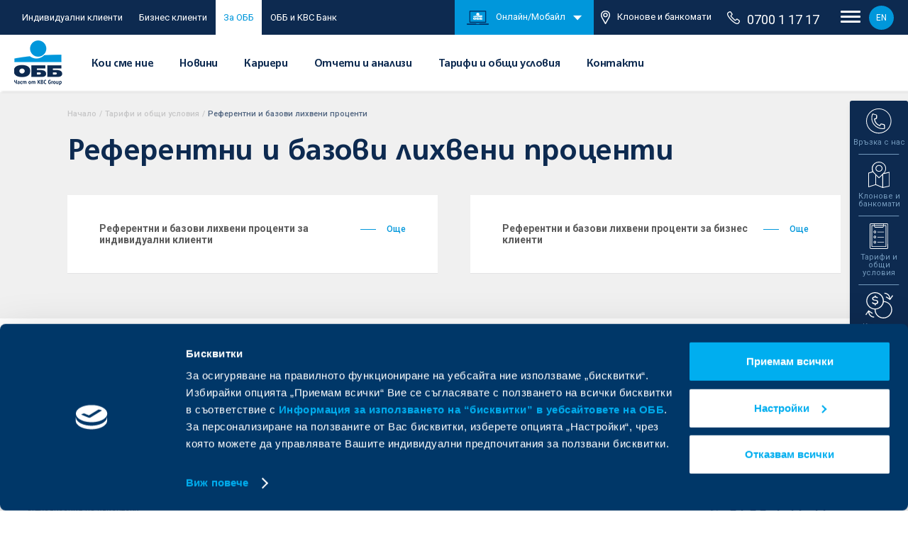

--- FILE ---
content_type: text/html; charset=UTF-8
request_url: https://www.ubb.bg/reference-interest-rates
body_size: 16698
content:
<!DOCTYPE html> <html lang="bg" class=""> <head> <meta charset="utf-8"> <meta http-equiv="X-UA-Compatible" content="IE=edge"> <title>Референтни и базови лихвени проценти | Обединена българска банка </title> <meta name="description" content=""> <meta name="keywords" content=""> <meta name="viewport" content="width=device-width, initial-scale=1.0"> <meta name="apple-mobile-web-app-capable" content="yes"> <meta name="theme-color" content="#00aeef"> <meta name="robots" content="max-snippet:-1, max-image-preview:large, max-video-preview:-1"> <link type="image/x-icon" rel="icon" href="/images/favicon.ico" /> <meta property="og:image" content="https://www.ubb.bg/images/ubb_og_image.jpg" /> <meta property="og:url" content="https://www.ubb.bg/reference-interest-rates"> <meta property="og:title" content="Референтни и базови лихвени проценти | Обединена българска банка"> <meta property="og:description" content=""> <meta name="google-site-verification" content="ntkOF60tk8kZ5_BfOpRPoVngI_4LEE9TOsggi8075wA" /> <link rel="canonical" href="https://www.ubb.bg/reference-interest-rates" /> <link rel="alternate" hreflang="bg" href="https://www.ubb.bg/reference-interest-rates" /> <link rel="alternate" hreflang="en" href="https://www.ubb.bg/en/reference-interest-rates" /> <link href="https://fonts.googleapis.com/css?family=Roboto:400,400i,500,500i,700,700i,900&display=swap&subset=cyrillic-ext" rel="stylesheet"> <link rel="stylesheet" href="/css/style.css?v=20251215" /> <meta name="google-site-verification" content="f1mCYy8StWenL05gNm_Cn__Lk48p2un5KxeOn3XHf5Y" /> <script type="text/javascript">
    var _root = '/';
    var _root_full = 'https://www.ubb.bg/';
    var _controller = 'rates_and_terms';
    var _action = 'reference_interest_rates';
    var _url_for = 'https://www.ubb.bg/reference-interest-rates';
    var _lang = 'bg';
    var _langs = '[{"name":"\u0411\u044a\u043b\u0433\u0430\u0440\u0441\u043a\u0438"},{"name":"English"}]';
    var _base = 'https://www.ubb.bg/';
    var _timezone_offset = '2';
    var _mapsAPIkey = 'AIzaSyBl3QIbxMQ47h7vMAfFE3LzzxAegaV3M-o';
    var _holidays = '[]';
    var _euroExchangeRate = '1.955830';
</script> <script id="Cookiebot" data-culture="bg" src="https://consent.cookiebot.com/uc.js" data-cbid="46fb54b6-0a1c-45d5-87b8-b508d306862e" data-blockingmode="auto" type="text/javascript"></script> <script>(function(w,d,s,l,i){w[l]=w[l]||[];w[l].push({'gtm.start':
    new Date().getTime(),event:'gtm.js'});var f=d.getElementsByTagName(s)[0],
    j=d.createElement(s),dl=l!='dataLayer'?'&l='+l:'';j.async=true;j.src=
    '//www.googletagmanager.com/gtm.js?id='+i+dl;f.parentNode.insertBefore(j,f);
    })(window,document,'script','dataLayer','GTM-MMTGF5');</script> <script type="text/javascript">
    var axel = Math.random() + "";
    var a = axel * 10000000000000;
    document.write('<img src="https://ad.doubleclick.net/ddm/activity/src=8882078;type=invmedia;cat=mtwsm85m;dc_lat=;dc_rdid=;tag_for_child_directed_treatment=;tfua=;npa=;ord=' + a + '?" width="1" height="1" alt="" style="display:none"/>');
    </script> <script type="text/javascript">
        /* <![CDATA[ */
        var google_conversion_id = 801573477;
        var google_custom_params = window.google_tag_params;
        var google_remarketing_only = true;
        /* ]]> */
    </script> <script type="text/javascript" src="//www.googleadservices.com/pagead/conversion.js"></script> <script type="text/javascript" data-cookieconsent="ignore">
        let myPromise = new Promise(function(resolve, reject) {
            window.addEventListener('CookiebotOnAccept', function (e) {
                if (Cookiebot.consent.statistics && Cookiebot.consent.marketing){
                    onLoad();
                }
            })
        });
        function onLoad() {
            // console.log('success')
            
            !function(e,n,t,i,o,r){var a=4e3,c="xnpe_async_hide";function s(e){return e.reduce((function(e,n){return e[n]=function(){e._.push([n.toString(),arguments])},e}),{_:[]})}function m(e,n,t){var i=t.createElement(n);i.src=e;var o=t.getElementsByTagName(n)[0];return o.parentNode.insertBefore(i,o),i}r.target=r.target||"https://api.exponea.com",r.file_path=r.file_path||r.target+"/js/exponea.min.js",e[t]=s(["anonymize","initialize","identify","update","track","trackLink","trackEnhancedEcommerce","getHtml","showHtml","showBanner","showWebLayer","ping","getAbTest","loadDependency","getRecommendation","reloadWebLayers"]),e[t].notifications=s(["isAvailable","isSubscribed","subscribe","unsubscribe"]),e[t].snippetVersion="v2.1.0",function(e,n,t){e[n]["_"+t]={},e[n]["_"+t].nowFn=e[t]&&e[t].now?e[t].now.bind(e[t]):Date.now,e[n]["_"+t].snippetStartTime=e[n]["_"+t].nowFn()}(e,t,"performance"),function(e,n,t,i,o,r){e[o]={sdk:e[i],sdkObjectName:i,skipExperiments:!!t.new_experiments,sign:t.token+"/"+(r.exec(n.cookie)||["","new"])[1],path:t.target}}(e,n,r,t,o,RegExp("__exponea_etc__"+"=([\w-]+)")),function(e,n,t){m(e.file_path,n,t)}(r,i,n),function(e,n,t,i,o,r,s){if(e.new_experiments){!0===e.new_experiments&&(e.new_experiments={});var p=e.new_experiments.hide_class||c,u=e.new_experiments.timeout||a,_=encodeURIComponent(r.location.href.split("#")[0]),l=e.target+"/webxp/"+n+"/"+r[t].sign+"/modifications.min.js?http-referer="+_+"&timeout="+u+"ms";"sync"===e.new_experiments.mode&&r.localStorage.getItem("__exponea__sync_modifications__")?function(e,n,t,i,o){t[o][n]="<"+n+' src="'+e+'"></'+n+">",i.writeln(t[o][n]),i.writeln("<"+n+">!"+o+".init && document.writeln("+o+"."+n+'.replace("/'+n+'/", "/'+n+'-async/").replace("><", " async><"))</'+n+">")}(l,n,r,s,t):function(e,n,t,i,o,r,a,c){r.documentElement.classList.add(e);var s=m(t,i,r);function p(){o[c].init||m(t.replace("/"+i+"/","/"+i+"-async/"),i,r)}function u(){r.documentElement.classList.remove(e)}s.onload=p,s.onerror=p,o.setTimeout(u,n),o[a]._revealPage=u}(p,u,l,n,r,s,o,t)}}(r,i,o,0,t,e,n),function(e,n,t){e[n].start=function(i){i&&Object.keys(i).forEach((function(e){return t[e]=i[e]})),e[n].initialize(t)}}(e,t,r)}(window,document,"exponea","script","webxpClient",{
            
                target: "https://api.exponea.ubb.bg",
                                    token: "f50d275a-0d77-11eb-a0b5-f274b99222da",
                                track: {
                    visits: true,
                },

            });
            exponea.start();
        }
        
    </script> 
                              <script>!function(e){var n="https://s.go-mpulse.net/boomerang/";if("False"=="True")e.BOOMR_config=e.BOOMR_config||{},e.BOOMR_config.PageParams=e.BOOMR_config.PageParams||{},e.BOOMR_config.PageParams.pci=!0,n="https://s2.go-mpulse.net/boomerang/";if(window.BOOMR_API_key="3LZLN-EUGGM-G7TEY-SWPDM-675ZD",function(){function e(){if(!o){var e=document.createElement("script");e.id="boomr-scr-as",e.src=window.BOOMR.url,e.async=!0,i.parentNode.appendChild(e),o=!0}}function t(e){o=!0;var n,t,a,r,d=document,O=window;if(window.BOOMR.snippetMethod=e?"if":"i",t=function(e,n){var t=d.createElement("script");t.id=n||"boomr-if-as",t.src=window.BOOMR.url,BOOMR_lstart=(new Date).getTime(),e=e||d.body,e.appendChild(t)},!window.addEventListener&&window.attachEvent&&navigator.userAgent.match(/MSIE [67]\./))return window.BOOMR.snippetMethod="s",void t(i.parentNode,"boomr-async");a=document.createElement("IFRAME"),a.src="about:blank",a.title="",a.role="presentation",a.loading="eager",r=(a.frameElement||a).style,r.width=0,r.height=0,r.border=0,r.display="none",i.parentNode.appendChild(a);try{O=a.contentWindow,d=O.document.open()}catch(_){n=document.domain,a.src="javascript:var d=document.open();d.domain='"+n+"';void(0);",O=a.contentWindow,d=O.document.open()}if(n)d._boomrl=function(){this.domain=n,t()},d.write("<bo"+"dy onload='document._boomrl();'>");else if(O._boomrl=function(){t()},O.addEventListener)O.addEventListener("load",O._boomrl,!1);else if(O.attachEvent)O.attachEvent("onload",O._boomrl);d.close()}function a(e){window.BOOMR_onload=e&&e.timeStamp||(new Date).getTime()}if(!window.BOOMR||!window.BOOMR.version&&!window.BOOMR.snippetExecuted){window.BOOMR=window.BOOMR||{},window.BOOMR.snippetStart=(new Date).getTime(),window.BOOMR.snippetExecuted=!0,window.BOOMR.snippetVersion=12,window.BOOMR.url=n+"3LZLN-EUGGM-G7TEY-SWPDM-675ZD";var i=document.currentScript||document.getElementsByTagName("script")[0],o=!1,r=document.createElement("link");if(r.relList&&"function"==typeof r.relList.supports&&r.relList.supports("preload")&&"as"in r)window.BOOMR.snippetMethod="p",r.href=window.BOOMR.url,r.rel="preload",r.as="script",r.addEventListener("load",e),r.addEventListener("error",function(){t(!0)}),setTimeout(function(){if(!o)t(!0)},3e3),BOOMR_lstart=(new Date).getTime(),i.parentNode.appendChild(r);else t(!1);if(window.addEventListener)window.addEventListener("load",a,!1);else if(window.attachEvent)window.attachEvent("onload",a)}}(),"".length>0)if(e&&"performance"in e&&e.performance&&"function"==typeof e.performance.setResourceTimingBufferSize)e.performance.setResourceTimingBufferSize();!function(){if(BOOMR=e.BOOMR||{},BOOMR.plugins=BOOMR.plugins||{},!BOOMR.plugins.AK){var n=""=="true"?1:0,t="",a="amh3gjaccoymw2lv2znq-f-1920d8612-clientnsv4-s.akamaihd.net",i="false"=="true"?2:1,o={"ak.v":"39","ak.cp":"1805954","ak.ai":parseInt("1200374",10),"ak.ol":"0","ak.cr":90,"ak.ipv":4,"ak.proto":"h2","ak.rid":"5bc4f150","ak.r":50869,"ak.a2":n,"ak.m":"e3","ak.n":"essl","ak.bpcip":"3.15.179.0","ak.cport":56970,"ak.gh":"2.19.176.199","ak.quicv":"","ak.tlsv":"tls1.3","ak.0rtt":"","ak.0rtt.ed":"","ak.csrc":"-","ak.acc":"","ak.t":"1769330267","ak.ak":"hOBiQwZUYzCg5VSAfCLimQ==UcMvX4c64sMjC1cMmtJvQUvlOyOBiNcEKR8WVfRwlCCrKeF+DFHqbqrh6C6OeZ9G48NOLKyFs/q5iIxg1a4rxqj+uCHcnr/2H8v7w0nKInMMOHYcGbdlX5D6WVsnyR9oYpNaXOxp45/6vjtBdeLRGDzz2FlKlIOJDbS1oQtwoHmcDIG4XXLRlKENuTxXZWRNuFDzCYOKkCL/40aCFyCksW2j3UVGoObu3KBNzDJu9fWszyjh3nT53XyDudcijZxlSH2yi29SS8aztEmcrfBjsHvsqiOmVqIaYd/TkOzmWYsN4nurY1PIna8rqZxl/ptNgswWNb5eXO8yhQKPaU9AkJQG88GJcGrdIAD5UxEVhfuJQimyRWVUug5qve4Ca8Qv4tXVbVNS7GWGwuYDfpJ9vjz1Efebk3oQpNxd03zNr6A=","ak.pv":"41","ak.dpoabenc":"","ak.tf":i};if(""!==t)o["ak.ruds"]=t;var r={i:!1,av:function(n){var t="http.initiator";if(n&&(!n[t]||"spa_hard"===n[t]))o["ak.feo"]=void 0!==e.aFeoApplied?1:0,BOOMR.addVar(o)},rv:function(){var e=["ak.bpcip","ak.cport","ak.cr","ak.csrc","ak.gh","ak.ipv","ak.m","ak.n","ak.ol","ak.proto","ak.quicv","ak.tlsv","ak.0rtt","ak.0rtt.ed","ak.r","ak.acc","ak.t","ak.tf"];BOOMR.removeVar(e)}};BOOMR.plugins.AK={akVars:o,akDNSPreFetchDomain:a,init:function(){if(!r.i){var e=BOOMR.subscribe;e("before_beacon",r.av,null,null),e("onbeacon",r.rv,null,null),r.i=!0}return this},is_complete:function(){return!0}}}}()}(window);</script></head> <body class="lang-bg"> <div class="complete-header"> <div class="header-upper"> <div class="header-upper-holder"> <ul class="upper-ul"> <li class="upper-li "> <a href="/individual-clients" class="upper-link desktop-only">Индивидуални клиенти</a><a href="/individual-clients" class="individual-home-link upper-link">За мен</a> </li> <li class="upper-li toggle"> <label class="switch" for="header-toggle"> <input class="header-toggle" id="header-toggle" type="checkbox" > <span class="slider round"></span> </label> </li> <li class="upper-li "><a href="/business-clients" class="upper-link business-home-link desktop-only">Бизнес клиенти</a><a href="/business-clients" class="individual-home-link upper-link">За бизнеса</a></li> <li class="upper-li mobile-hide active"><a href="/about" class="upper-link">За ОББ</a></li> <li class="upper-li mobile-hide temp-link "><a href="https://www.ubb.bg/kbc-bank-clients-transformation" target="_self" class="upper-link">ОББ и KBC Банк</a></li> </ul> <div class="upper-right"> <ul class="upper-ul-second"> <li class="online-banking-block"> <a href="#"><img src="/images/png-icons/online-banking.png" alt="UBB online">Онлайн/Мобайл</a> <img class="arrow-down-block" src="/images/png-icons/arrow-down.png" alt="arrow down"> </li> <li class="atm-li"><a href="/offices"><img src="/images/pin-icon.png" alt="pin icon">Клонове и банкомати</a></li> </ul> <div class="banking-header"> <div class="rates-sub-holder"> <div class="contact-widget-info"> <div class="mega-contact-row prel"> <a href="https://ebb.ubb.bg/Log.aspx?lng=BG" target="_blank" class="abs-link"></a> <div class="mega-contact-img"> <img src="/images/megamenu/banking.svg" alt="ОББ Онлайн"> </div> <div class="mega-contact-txt"> <a href="https://ebb.ubb.bg/Log.aspx?lng=BG" target="_blank" class="mega-contact-link">ОББ Онлайн</a> </div> </div> <div class="mega-contact-row prel"> <a href="https://www.ubb.bg/ubb-mobile" target="_self" class="abs-link"></a> <div class="mega-contact-img"> <img src="/images/megamenu/ubb-mobile.svg" alt="ОББ Мобайл"> </div> <div class="mega-contact-txt"> <a href="https://www.ubb.bg/ubb-mobile" target="_self" class="mega-contact-link">ОББ Мобайл</a> </div> </div> </div> </div> </div> <a href="tel:070011717" class="phone-header"><img src="/images/phone-icon.png" alt="Phone icon">0700 1 17 17</a> <div class="nav-circle"> <div class="nav-open"> <div class="top-line"></div> <div class="middle-line"></div> <div class="bottom-line"></div> </div> </div> <a href="/en/reference-interest-rates" class="lang-version">EN</a> </div> </div> </div> <header class="header"> <div class="header-holder"> <h1 class="header-logo-holder"> <a href="/"> <img class="header-logo" src="/images/svg/header-logo.png" alt="UBB logo"> </a> </h1> <div class="menu-container"> <ul class="menu-ul"> <li class="menu-li" data-menu="who-are-we"> <a href="#" class="menu-link ">Кои сме ние</a> </li> <li class="menu-li"> <a href="/news" class="menu-link ">Новини</a> </li> <li class="menu-li"> <a href="/careers" class="menu-link ">Кариери</a> </li> <li class="menu-li"> <a href="/about/reports" class="menu-link ">Отчети и анализи</a> </li> <li class="menu-li"> <a href="/rates-and-terms" class="menu-link ">Тарифи и общи условия</a> </li> <li class="menu-li"> <a href="/contact" class="menu-link ">Контакти</a> </li> </ul> <div class="submenu cards-submenu active"> <div class="arrow-submenu"></div> <div class="submenu-holder f0 sub-who-are-we"> <div class="sub-cols inline_block col-d-100 col-t-100 col-m-100 vt"> <a href="/about/who" class="sub-small-link">Кои сме ние</a> <a href="/about/kbc" class="sub-small-link">За KBC Груп</a> <a href="/about/management" class="sub-small-link">Управление</a> <a href="/about/corporate" class="sub-small-link">Корпоративна култура</a> <a href="/about/social" class="sub-small-link">Отговорност към обществото</a> <a href="/about/shareholders" class="sub-small-link">За акционери</a> <a href="/about/financing" class="sub-small-link">Европейско финансиране</a> </div> </div> </div> </div> <div class="want-to-holder"> <div class="nav-circle mobile-only"> <div class="nav-open"> <div class="top-line"></div> <div class="middle-line"></div> <div class="bottom-line"></div> </div> </div> </div> </div> </header> <div class="kbc-toolbar"> <div class="kbc-main"> <img class="block" src="/images/svg/kbc-logo.svg" alt="KBC logo"> <div class="arrow-down"></div> </div> <div class="kbc-lists-wrap"> <div class="kbc-list"> <a href="https://www.ubb.bg/" target="_self" class="kbc-thumb active"> <div class="arrow-right"></div> <div class="prel"> <img src="/images/svg/ubb-logo.svg" alt="UBB logo"> <img class="kbc-hover" src="/images/svg/ubb-logo-white.svg" alt="UBB logo"> </div> </a> <a href="https://www.dzi.bg/" target="_blank" class="kbc-thumb"> <div class="arrow-right"></div> <div class="prel"> <img src="/images/svg/dzi-logo.svg" alt="UBB logo"> <img class="kbc-hover" src="/images/svg/dzi-logo-white.svg" alt="UBB logo"> </div> </a> <a href="https://interlease.bg/" target="_blank" class="kbc-thumb"> <div class="arrow-right"></div> <div class="prel"> <img src="/images/svg/ubb-logo.svg" alt="Интерлийз"> <img class="kbc-hover" src="/images/svg/ubb-logo-white.svg" alt="Интерлийз"> </div> <p class="kbc-txt">Интерлийз</p> </a> <a href="https://ubb-pensions.bg/" target="_blank" class="kbc-thumb"> <div class="arrow-right"></div> <div class="prel"> <img src="/images/svg/ubb-logo.svg" alt="Интерлийз"> <img class="kbc-hover" src="/images/svg/ubb-logo-white.svg" alt="Пенсионно осигуряване"> </div> <p class="kbc-txt">Пенсионно осигуряване</p> </a> <a href="https://www.ubbam.bg/" target="_blank" class="kbc-thumb"> <div class="arrow-right"></div> <div class="prel"> <img src="/images/svg/ubb-logo.svg" alt="Асет мениджмънт"> <img class="kbc-hover" src="/images/svg/ubb-logo-white.svg" alt="Асет мениджмънт"> </div> <p class="kbc-txt">Асет мениджмънт</p> </a> <a href="https://ubb-insurancebroker.bg/" target="_blank" class="kbc-thumb"> <div class="arrow-right"></div> <div class="prel"> <img src="/images/svg/ubb-logo.svg" alt="Застрахователен брокер"> <img class="kbc-hover" src="/images/svg/ubb-logo-white.svg" alt="Застрахователен брокер"> </div> <p class="kbc-txt">Застрахователен брокер</p> </a> </div> <div class="kbc-list"> <a href="https://www.ubb.bg/kbc-bank-clients-transformation" target="_self" class="kbc-thumb"> <div class="arrow-right"></div> <div class="prel"> <img src="/images/svg/ubb-logo.svg" alt="KBC Logo"> <img class="kbc-hover" src="/images/svg/ubb-logo-white.svg" alt="Банк"> </div> </a> <a href="https://www.kbcleasing.bg/bg/" target="_blank" class="kbc-thumb"> <div class="arrow-right"></div> <div class="prel"> <img src="/images/svg/kbc-logo.svg" alt="KBC Logo"> <img class="kbc-hover" src="/images/svg/kbc-logo-white.svg" alt="Лизинг"> </div> <p class="kbc-txt">Лизинг</p> </a> <a href="https://www.kbcinvestment.bg/bg/" target="_blank" class="kbc-thumb"> <div class="arrow-right"></div> <div class="prel"> <img src="/images/svg/kbc-logo.svg" alt="KBC Logo"> <img class="kbc-hover" src="/images/svg/kbc-logo-white.svg" alt="Управление на инвестиции"> </div> <p class="kbc-txt">Управление на инвестиции</p> </a> </div> </div> </div> <div class="widget-holder active"> <div class="widget-open-arrow"> <img src="/images/svg/widget-arrow.svg" alt="arrow"> </div> <div class="widget-row contacts-widget" data-widget="contacts"> <div class="widget-imgs"> <img src="/images/svg/contacts-widget1.svg" alt="contacts icon"> <img class="widget-hover-img" src="/images/svg/contacts-widget1-blue.svg" alt="contacts icon"> </div> <p class="widget-title">Връзка с нас</p> </div> <div class="widget-sub-rates widget-contacts"> <div class="close-widget"></div> <div class="rates-sub-holder"> <h3 class="rates-sub-title">Връзка с нас</h3> <div class="contact-widget-info"> <div class="mega-contact-row"> <div class="mega-contact-img-holder"> <div class="mega-contact-img"> <img src="/images/megamenu/phone-international.svg" alt="international phone"> </div> </div> <div class="mega-contact-txt"> <a href="tel:+35924831717" class="mega-contact-link">+3592 483 17 17</a> <p class="mega-contact-descr">За връзка от страната и чужбина</p> </div> </div> <div class="mega-contact-row"> <div class="mega-contact-img-holder"> <div class="mega-contact-img"> <img src="/images/megamenu/mobile.svg" alt="mobile"> </div> </div> <div class="mega-contact-txt"> <a href="tel:*7171" class="mega-contact-link"><sup>*</sup>71 71</a> <p class="mega-contact-descr">Кратък номер за абонати на мобилни оператори</p> </div> </div> <div class="mega-contact-row"> <div class="mega-contact-img-holder"> <div class="mega-contact-img"> <img src="/images/megamenu/phone.svg" alt="phone"> </div> </div> <div class="mega-contact-txt"> <a href="tel:070011717" class="mega-contact-link">0700 1 17 17</a> <p class="mega-contact-descr">Национална линия</p> </div> </div> <div class="mega-contact-row"> <div class="mega-contact-img-holder"> <div class="mega-contact-img"> <img src="/images/megamenu/mobile.svg" alt="mobile icon"> </div> </div> <div class="mega-contact-txt"> <a href="tel:+35928112099" class="mega-contact-link">+3592 811 20 99</a> <p class="mega-contact-descr">Дистанционно кандидатстване за кредитни продукти</p> </div> </div> <div class="mega-contact-row"> <div class="mega-contact-img-holder"> <div class="mega-contact-img"> <img src="/images/megamenu/mail.svg" alt="mail icon"> </div> </div> <div class="mega-contact-txt"> <a href="/contact/feedback" class="mega-contact-link">Изпратете запитване</a> <p class="mega-contact-descr">чрез контактната ни форма</p> </div> </div> <div class="mega-contact-row"> <div class="mega-contact-img-holder"> <div class="mega-contact-img"> <img class="kate-widget" src="/images/svg/kate-smaller.svg" alt="kate icon"> </div> </div> <div class="mega-contact-txt"> <a href="/kate" target="_self" class="mega-contact-link">Попитайте Кейт</a> <p class="mega-contact-descr">Дигитален асистент в ОББ Мобайл</p> </div> </div> </div> </div> </div> <div class="widget-row" data-widget="offices"> <div class="widget-imgs"> <img src="/images/svg/locations-widget.svg" alt="locations widget icon"> <img class="widget-hover-img" src="/images/svg/locations-widget-blue.svg" alt="locations widget icon"> </div> <p class="widget-title center">Клонове и банкомати</p> </div> <div class="widget-sub-rates widget-offices"> <div class="close-widget"></div> <div class="rates-sub-holder"> <h3 class="rates-sub-title">Клонове и банкомати</h3> <p class="rates-sub-dates">Изберете най-удобния клон или банкомат</p> <form action="" class="widget-locations-form"> <div class="widget-locations-select" data-submit-locations="/offices"> <div class="widget-select"> <label for="region"> <select name="region" id="region" class="select-field" data-region-cities="/offices/getCities"> <option value="" selected="">Изберете област</option> <option value="София-град">София-град</option> <option value="Софийска област">Софийска област</option> <option value="Благоевград">Благоевград</option> <option value="Бургас">Бургас</option> <option value="Варна">Варна</option> <option value="Велико Търново">Велико Търново</option> <option value="Видин">Видин</option> <option value="Враца">Враца</option> <option value="Габрово">Габрово</option> <option value="Добрич">Добрич</option> <option value="Кърджали">Кърджали</option> <option value="Кюстендил">Кюстендил</option> <option value="Ловеч">Ловеч</option> <option value="Монтана">Монтана</option> <option value="Пазарджик">Пазарджик</option> <option value="Перник">Перник</option> <option value="Плевен">Плевен</option> <option value="Пловдив">Пловдив</option> <option value="Разград">Разград</option> <option value="Русе">Русе</option> <option value="Силистра">Силистра</option> <option value="Сливен">Сливен</option> <option value="Смолян">Смолян</option> <option value="Стара Загора">Стара Загора</option> <option value="Търговище">Търговище</option> <option value="Хасково">Хасково</option> <option value="Шумен">Шумен</option> <option value="Ямбол">Ямбол</option> <option value=""></option> </select> </label> </div> <div class="widget-select prel"> <div class="loading-dots none"> <div class="loading-dots--dot"></div> <div class="loading-dots--dot"></div> <div class="loading-dots--dot"></div> </div> <label for="widget-cities"> <select name="widget-cities" id="widget-cities" class="select-field"> <option value="" selected="">Населено място</option> </select> </label> </div> </div> </form> <div class="widget-check-block"> <div class="widget-check-hold"> </div> </div> </div> </div> <div class="widget-row banking" data-widget="banking"> <div class="widget-imgs"> <img src="/images/svg/mobile-widget.svg" alt="Онлайн/Мобайл"> <img class="widget-hover-img" src="/images/svg/mobile-widget-blue.svg" alt="Онлайн/Мобайл"> </div> <p class="widget-title center">Онлайн/Мобайл</p> </div> <div class="widget-sub-rates widget-banking"> <div class="close-widget"></div> <div class="rates-sub-holder"> <h3 class="rates-sub-title">Онлайн/Мобайл</h3> <div class="contact-widget-info"> <div class="mega-contact-row"> <div class="mega-contact-img-holder"> <div class="mega-contact-img"> <img src="/images/megamenu/banking.svg" alt="ОББ Онлайн"> </div> </div> <div class="mega-contact-txt"> <a href="https://ebb.ubb.bg/Log.aspx?lng=BG" target="_blank" class="mega-contact-link">ОББ Онлайн</a> </div> </div> <div class="mega-contact-row"> <div class="mega-contact-img-holder"> <div class="mega-contact-img"> <img src="/images/megamenu/ubb-mobile.svg" alt="ОББ Мобайл"> </div> </div> <div class="mega-contact-txt"> <a href="https://www.ubb.bg/ubb-mobile" target="_self" class="mega-contact-link">ОББ Мобайл</a> </div> </div> </div> </div> </div> <div class="widget-row" data-widget="tariffs"> <div class="widget-imgs"> <img src="/images/svg/tariffs-widget.svg" alt="tariffs widget icon"> <img class="widget-hover-img" src="/images/svg/tariffs-widget-blue.svg" alt="tariffs widget icon"> </div> <p class="widget-title center">Тарифи и общи условия</p> </div> <div class="widget-sub-rates widget-tariffs" > <div class="close-widget"></div> <div class="rates-sub-holder"> <h3 class="rates-sub-title">Тарифи и общи условия</h3> <div class="tariffs-block"> <a href="/rates" class="tariffs-big-link">Тарифи за такси и комисиони</a> <a href="/rates/fees-and-commissions-individual" class="tariffs-small-link">За физически лица</a> <a href="/rates/fees-and-commissions-business" class="tariffs-small-link">За бизнес клиенти</a> <a href="/rates/fees-and-commissions-banking" class="tariffs-small-link">За банки</a> </div> <div class="tariffs-block"> <a href="/rates" class="tariffs-big-link">Тарифи за лихвени условия</a> <a href="/rates/interest-rates-individual" class="tariffs-small-link">Индивидуални клиенти</a> <a href="/rates/interest-rates-business" class="tariffs-small-link">Бизнес клиенти</a> </div> <div class="tariffs-block"> <a href="/terms" class="tariffs-big-link">Общи условия</a> <a href="/terms/for-individual-clients" class="tariffs-small-link">Индивидуални клиенти</a> <a href="/terms/for-business-clients" class="tariffs-small-link">Бизнес клиенти</a> </div> <div class="tariffs-block"> <a href="/reference-interest-rates" class="tariffs-big-link">Референтен лихвен процент</a> <a href="/reference-interest-rates/for-individual-clients" class="tariffs-small-link">Индивидуални клиенти</a> <a href="/reference-interest-rates/for-business-clients" class="tariffs-small-link">Бизнес клиенти</a> </div> <div class="tariffs-block"> <a href="/rates-and-terms/changes" class="tariffs-big-link">Актуални промени</a> </div> </div> </div> <div class="widget-row rates-widget" data-widget="rates"> <div class="widget-imgs"> <img src="/images/svg/rates-widget.svg" alt="rates widget icon"> <img class="widget-hover-img" src="/images/svg/rates-widget-blue.svg" alt="rates widget icon"> </div> <p class="widget-title">Курсове</p> </div> <div class="widget-sub-rates widget-rates"> <div class="close-widget"></div> <div class="rates-sub-holder"> <h3 class="rates-sub-title">Валутни курсове</h3> <p class="rates-sub-dates">към
                                                        23/01/2026 17:45:10
                    </p> <div class="rates-table-holder"> <div class="rates-tabs"> <button class="rate active" data-rate="2">USD</button> <button class="rate " data-rate="3">GBP</button> <button class="rate " data-rate="4">CHF</button> </div> <div class="rates-table f0"> <div class="tab-show-hide active-tab content2"> <div class="rates-type"> <div class="inline_block rates-txt">Касов</div> <div class="inline_block rates-txt">Безкасов</div> </div> <div class="rates-row"> <div class="inline_block col-d-50 rates-txt">
                                Продава валута <br>
                                (купува евро)
                            </div> <div class="inline_block col-d-50"> <div class="inline_block col-d-50 rates-val">1.14260</div> <div class="inline_block col-d-50 rates-val">1.14260</div> </div> </div> <div class="rates-row"> <div class="inline_block col-d-50 rates-txt">
                                Купува валута <br>
                                (продава евро)
                            </div> <div class="inline_block col-d-50"> <div class="inline_block col-d-50 rates-val">1.20660</div> <div class="inline_block col-d-50 rates-val">1.20660</div> </div> </div> <div class="rates-row"> <div class="inline_block col-d-50 rates-txt">Фиксинг на БНБ</div> <div class="inline_block col-d-50"> <div class="inline_block col-d-50 rates-val"></div> <div class="inline_block col-d-50 rates-val">1.17420</div> </div> </div> </div> <div class="tab-show-hide  content3"> <div class="rates-type"> <div class="inline_block rates-txt">Касов</div> <div class="inline_block rates-txt">Безкасов</div> </div> <div class="rates-row"> <div class="inline_block col-d-50 rates-txt">
                                Продава валута <br>
                                (купува евро)
                            </div> <div class="inline_block col-d-50"> <div class="inline_block col-d-50 rates-val">0.84170</div> <div class="inline_block col-d-50 rates-val">0.84170</div> </div> </div> <div class="rates-row"> <div class="inline_block col-d-50 rates-txt">
                                Купува валута <br>
                                (продава евро)
                            </div> <div class="inline_block col-d-50"> <div class="inline_block col-d-50 rates-val">0.89370</div> <div class="inline_block col-d-50 rates-val">0.89370</div> </div> </div> <div class="rates-row"> <div class="inline_block col-d-50 rates-txt">Фиксинг на БНБ</div> <div class="inline_block col-d-50"> <div class="inline_block col-d-50 rates-val"></div> <div class="inline_block col-d-50 rates-val">0.86810</div> </div> </div> </div> <div class="tab-show-hide  content4"> <div class="rates-type"> <div class="inline_block rates-txt">Касов</div> <div class="inline_block rates-txt">Безкасов</div> </div> <div class="rates-row"> <div class="inline_block col-d-50 rates-txt">
                                Продава валута <br>
                                (купува евро)
                            </div> <div class="inline_block col-d-50"> <div class="inline_block col-d-50 rates-val">0.90610</div> <div class="inline_block col-d-50 rates-val">0.90610</div> </div> </div> <div class="rates-row"> <div class="inline_block col-d-50 rates-txt">
                                Купува валута <br>
                                (продава евро)
                            </div> <div class="inline_block col-d-50"> <div class="inline_block col-d-50 rates-val">0.95010</div> <div class="inline_block col-d-50 rates-val">0.95010</div> </div> </div> <div class="rates-row"> <div class="inline_block col-d-50 rates-txt">Фиксинг на БНБ</div> <div class="inline_block col-d-50"> <div class="inline_block col-d-50 rates-val"></div> <div class="inline_block col-d-50 rates-val">0.92770</div> </div> </div> </div> </div> <p class="rates-sub-dates">
            Обявените от банката обменни валутни курсове са котирани към 1 евро (официална парична единица на Република България)
        </p> </div> </div> </div> </div> <div class="mega-overlay"></div> <div class="megamenu"> <div class="megamenu-inner"> <div class="mega-aside"> <div class="mega-aside-holder"> <a href="/" class="center"> <img class="header-logo" src="/images/svg/header-logo.png" alt="UBB logo"> </a> <div class="mega-kbc"> <div class="mega-kbc-row"> <p class="mega-group-title">Групата на <span>KBC</span></p> </div> <div class="mega-kbc-swiper-container-wrapper"> <div class="mega-kbc-swiper-container swiper-container"> <div class="swiper-wrapper"> <div class="mega-kbc-row swiper-slide"> <a href="https://www.dzi.bg/" target="_blank"> <img src="/images/megamenu/dzi.svg" alt="dzi"> </a> </div> <div class="mega-kbc-row swiper-slide"> <a href="https://interlease.bg/" target="_blank"> <img src="/images/megamenu/ubb-logo.svg" alt="Интерлийз"> <p class="kbc-logo-title">Интерлийз</p> </a> </div> <div class="mega-kbc-row swiper-slide"> <a href="https://ubb-pensions.bg/" target="_blank"> <img src="/images/megamenu/ubb-logo.svg" alt="Пенсионно осигуряване"> <p class="kbc-logo-title">Пенсионно осигуряване</p> </a> </div> <div class="mega-kbc-row swiper-slide"> <a href="https://www.ubbam.bg/" target="_blank"> <img src="/images/megamenu/ubb-logo.svg" alt="Асет мениджмънт"> <p class="kbc-logo-title">Асет мениджмънт</p> </a> </div> <div class="mega-kbc-row swiper-slide"> <a href="https://ubb-insurancebroker.bg/" target="_blank"> <img src="/images/megamenu/ubb-logo.svg" alt="Застрахователен брокер"> <p class="kbc-logo-title">Застрахователен брокер</p> </a> </div> <div class="mega-kbc-row swiper-slide"> <a href="https://www.kbcleasing.bg/bg/" target="_blank"> <img src="/images/megamenu/kbc-logo.svg?v=1" alt="KBC Logo"> <p class="kbc-logo-title">Лизинг</p> </a> </div> <div class="mega-kbc-row swiper-slide"> <a href="https://www.kbcinvestment.bg/bg/" target="_blank"> <img src="/images/megamenu/kbc-logo.svg?v=1" alt="KBC Logo"> <p class="kbc-logo-title">Управление на инвестиции</p> </a> </div> </div> </div> <button aria-label="следващо лого" role="бутон следващо лого" class="swiper-next"></button> </div> </div> </div> </div> <div class="mega-main"> <div class="mega-main-inner prel f0"> <a href="/en/reference-interest-rates" class="lang-version megamenu-lang">EN</a> <div class="close-megamenu"></div> <form action="/search"> <div class="site-search"> <div class="site-search-holder"> <label for="search-input"><input type="search" name="q" class="site-search-input" id="search-input" placeholder="Търсене"></label> <button type="submit"><img src="/images/svg/search-icon.svg" alt="Search icon"></button> </div> </div> </form> <div class="mega-hold-menu"> <div class="mega-col inline_block col-d-25 col-t-100 col-m-100"> <div class="mega-links-col"> <div class="open-subone"> <a href="" class="mega-big-link">Индивидуални клиенти</a> <img class="megamenu-arrow" src="/images/png-icons/menu-arrow.png" alt="&gt;"> </div> <div class="mega-ul"> <div class="mega-li open-subtwo"> <span class="sub-cross"></span> <a href="/individual-clients/cards" class="mega-small-link"> <span class="sub-txt">Карти</span> </a> </div> <div class="more-links-mobile"> <div class="mega-li"> <a class="mega-small-link" > <div class="sub-txt-inner"> <strong>Дебитни карти</strong> </div> </a> </div> <div class="mega-li"> <a href="/individual-clients/cards/debitni-karti-visa-debit-i-debit-mastercard" class="mega-small-link"> <div class="sub-txt-inner">Дебитни карти Visa Debit и Debit Mastercard</div> </a> </div> <div class="mega-li"> <a href="/individual-clients/cards/premium-debitni-karti-visa-gold-debit-i-mastercard-world-debit" class="mega-small-link"> <div class="sub-txt-inner">Премиум дебитни карти Visa Gold и World Debit Mastercard</div> </a> </div> <div class="mega-li"> <a href="/individual-clients/cards/debitni-karti-za-detsa-yunoshi-14-18-godini" class="mega-small-link"> <div class="sub-txt-inner">Дебитни карти за деца/юноши на възраст между 14 и 18 години</div> </a> </div> <div class="mega-li"> <a href="/individual-clients/cards/debitni-karti-debit-visa-classic" class="mega-small-link"> <div class="sub-txt-inner">Дебитни карти Debit Visa Classic и Debit Mastercard Standard</div> </a> </div> <div class="mega-li"> <a class="mega-small-link" > <div class="sub-txt-inner"> <strong>Кредитни карти</strong> </div> </a> </div> <div class="mega-li"> <a href="/individual-clients/cards/mejdunarodni-kreditni-karti-visa-i-mastercard" class="mega-small-link"> <div class="sub-txt-inner">Информация за издадени карти Visa Classic и Mastercard Standard</div> </a> </div> <div class="mega-li"> <a href="/individual-clients/cards/zlatni-kreditni-karti-visa-gold-i-mastercard-gold" class="mega-small-link"> <div class="sub-txt-inner">Информация за издадени карти Visa Gold и Mastercard Gold</div> </a> </div> <div class="mega-li"> <a href="/individual-clients/cards/mejdunarodna-kreditna-karta-visa-platinum" class="mega-small-link"> <div class="sub-txt-inner">Международна кредитна карта Visa Platinum</div> </a> </div> <div class="mega-li"> <a href="/individual-clients/cards/mejdunarodna-kreditna-karta-mastercard-gold-premium" class="mega-small-link"> <div class="sub-txt-inner">Международна кредитна карта Mastercard Gold Premium</div> </a> </div> <div class="mega-li"> <a href="/individual-clients/cards/mejdunarodna-kreditna-karta-visa-classic-credit" class="mega-small-link"> <div class="sub-txt-inner">Международна кредитна карта Visa Classic Credit</div> </a> </div> <div class="mega-li"> <a href="/individual-clients/cards/mejdunarodna-kreditna-karta-card-fix" class="mega-small-link"> <div class="sub-txt-inner">Международна кредитна карта CARD Fix</div> </a> </div> <div class="mega-li"> <a class="mega-small-link" href="/individual-clients/cards/plashtane-s-telefon"> <div class="sub-txt-inner"> <strong>Дигитални портфейли</strong> </div> </a> </div> <div class="mega-li"> <a href="/individual-clients/cards/plashtane-s-telefon#google-pay" class="mega-small-link"> <div class="sub-txt-inner">Google Pay</div> </a> </div> <div class="mega-li"> <a href="/individual-clients/cards/plashtane-s-telefon#apple-pay" class="mega-small-link"> <div class="sub-txt-inner">Apple Pay</div> </a> </div> <div class="mega-li"> <a class="mega-small-link" > <div class="sub-txt-inner"> <strong>Промоции</strong> </div> </a> </div> <div class="mega-li"> <a href="/individual-clients/cards/mastercard-den-s-vashata-karta-ot-obb" class="mega-small-link"> <div class="sub-txt-inner">Mastercard Ден с вашата карта от ОББ </div> </a> </div> <div class="mega-li"> <a href="/individual-clients/cards/badi-nash-spetsialen-gost-na-nagradite-the-brit-awards-2026" class="mega-small-link"> <div class="sub-txt-inner">Бъди наш специален гост на наградите The BRIT Awards 2026</div> </a> </div> </div> <div class="mega-li open-subtwo"> <span class="sub-cross"></span> <a href="/individual-clients/smetki-i-plashtaniya" class="mega-small-link"> <span class="sub-txt">Сметки и плащания</span> </a> </div> <div class="more-links-mobile"> <div class="mega-li"> <a class="mega-small-link" > <div class="sub-txt-inner"> <strong>Пакетни предложения</strong> </div> </a> </div> <div class="mega-li"> <a href="/individual-clients/smetki-i-plashtaniya/paket-mladeji-i-studenti" class="mega-small-link"> <div class="sub-txt-inner">Пакет "Младежи и студенти" със сметка и карта</div> </a> </div> <div class="mega-li"> <a href="/individual-clients/smetki-i-plashtaniya/paket-komfort" class="mega-small-link"> <div class="sub-txt-inner">Пакет "Комфорт"</div> </a> </div> <div class="mega-li"> <a href="/individual-clients/smetki-i-plashtaniya/paket-privilegiya" class="mega-small-link"> <div class="sub-txt-inner">Пакет "Привилегия"</div> </a> </div> <div class="mega-li"> <a href="/individual-clients/smetki-i-plashtaniya/package-for-salary" class="mega-small-link"> <div class="sub-txt-inner">Пакет „За заплата“</div> </a> </div> <div class="mega-li"> <a class="mega-small-link" > <div class="sub-txt-inner"> <strong>Сметки</strong> </div> </a> </div> <div class="mega-li"> <a href="/individual-clients/smetki-i-plashtaniya/otkrivane-smetka-digitalno" class="mega-small-link"> <div class="sub-txt-inner">Откриване на сметка дигитално</div> </a> </div> <div class="mega-li"> <a href="/individual-clients/smetki-i-plashtaniya/activity-account" class="mega-small-link"> <div class="sub-txt-inner">Сметка "Активност"</div> </a> </div> <div class="mega-li"> <a href="/individual-clients/smetki-i-plashtaniya/privilege-account" class="mega-small-link"> <div class="sub-txt-inner">Сметка "Привилегия"</div> </a> </div> <div class="mega-li"> <a href="/individual-clients/smetki-i-plashtaniya/standartna-razplashtatelna-smetka" class="mega-small-link"> <div class="sub-txt-inner">Стандартна разплащателна сметка</div> </a> </div> <div class="mega-li"> <a href="/individual-clients/smetki-i-plashtaniya/platejna-smetka-za-osnovni-operatsii" class="mega-small-link"> <div class="sub-txt-inner">Платежна сметка за основни операции</div> </a> </div> <div class="mega-li"> <a class="mega-small-link" > <div class="sub-txt-inner"> <strong>Плащания</strong> </div> </a> </div> <div class="mega-li"> <a href="/individual-clients/smetki-i-plashtaniya/zaplashtane-na-bitovi-smetki" class="mega-small-link"> <div class="sub-txt-inner">Заплащане на битови сметки</div> </a> </div> <div class="mega-li"> <a href="/individual-clients/smetki-i-plashtaniya/zaplashtane-na-danatsi" class="mega-small-link"> <div class="sub-txt-inner">Заплащане на данъци</div> </a> </div> <div class="mega-li"> <a href="/individual-clients/smetki-i-plashtaniya/standartni-prevodi" class="mega-small-link"> <div class="sub-txt-inner">Стандартни преводи</div> </a> </div> <div class="mega-li"> <a href="/individual-clients/smetki-i-plashtaniya/sepa-nezabavni-prevodi" class="mega-small-link"> <div class="sub-txt-inner">Незабавни SEPA преводи</div> </a> </div> <div class="mega-li"> <a href="/individual-clients/smetki-i-plashtaniya/elektronni-izvestiya-ik" class="mega-small-link"> <div class="sub-txt-inner">Електронни известия</div> </a> </div> <div class="mega-li"> <a href="/individual-clients/smetki-i-plashtaniya/prevod-po-mobilen-nomer-blink-p2p" class="mega-small-link"> <div class="sub-txt-inner">Превод по мобилен номер</div> </a> </div> </div> <div class="mega-li open-subtwo"> <span class="sub-cross"></span> <a href="/individual-clients/credits" class="mega-small-link"> <span class="sub-txt">Кредити</span> </a> </div> <div class="more-links-mobile"> <div class="mega-li"> <a class="mega-small-link" > <div class="sub-txt-inner"> <strong>Ипотечни кредити</strong> </div> </a> </div> <div class="mega-li"> <a href="/individual-clients/credits/onlayn-predvaritelno-odobrenie-na-ipotechen-kredit-za-pokupka" class="mega-small-link"> <div class="sub-txt-inner">Онлайн предварително одобрение на ипотечен кредит за покупка</div> </a> </div> <div class="mega-li"> <a href="/individual-clients/credits/za-nedvijim-imot" class="mega-small-link"> <div class="sub-txt-inner">Ипотечен кредит за покупка на недвижим имот</div> </a> </div> <div class="mega-li"> <a href="/individual-clients/credits/ipotechen-kredit-za-refinansirane" class="mega-small-link"> <div class="sub-txt-inner">Ипотечен кредит за рефинансиране</div> </a> </div> <div class="mega-li"> <a href="/individual-clients/credits/ipotechen-kredit-za-tekushti-nujdi" class="mega-small-link"> <div class="sub-txt-inner">Ипотечен кредит за текущи нужди</div> </a> </div> <div class="mega-li"> <a href="/individual-clients/credits/ipotechen-kredit-s-fiksirana-lihva" class="mega-small-link"> <div class="sub-txt-inner">Ипотечен кредит с фиксирана лихва</div> </a> </div> <div class="mega-li"> <a class="mega-small-link" > <div class="sub-txt-inner"> <strong>Потребителски кредити</strong> </div> </a> </div> <div class="mega-li"> <a href="/individual-clients/credits/consumer-loan" class="mega-small-link"> <div class="sub-txt-inner">Потребителски кредит</div> </a> </div> <div class="mega-li"> <a href="/individual-clients/credits/potrebitelski-kredit-v-paket-s-drugi-produkti-ili-uslugi" class="mega-small-link"> <div class="sub-txt-inner">Потребителски кредит в пакет с други продукти или услуги</div> </a> </div> <div class="mega-li"> <a href="/individual-clients/credits/potrebitelski-kredit-zlatna-vazrast-1" class="mega-small-link"> <div class="sub-txt-inner">Потребителски кредит "Златна възраст"</div> </a> </div> <div class="mega-li"> <a href="/individual-clients/credits/obedinen-kredit" class="mega-small-link"> <div class="sub-txt-inner">Обединен кредит</div> </a> </div> <div class="mega-li"> <a href="/individual-clients/credits/overdraft" class="mega-small-link"> <div class="sub-txt-inner">Овърдрафт</div> </a> </div> <div class="mega-li"> <a href="/individual-clients/credits/kredit-za-studenti-i-doktoranti-s-darjavna-finansova-podkrepa" class="mega-small-link"> <div class="sub-txt-inner">Кредит за студенти и докторанти с държавна финансова подкрепа</div> </a> </div> <div class="mega-li"> <a class="mega-small-link" > <div class="sub-txt-inner"> <strong>Устойчиво кредитиране</strong> </div> </a> </div> <div class="mega-li"> <a href="/individual-clients/credits/ipotechen-kredit-za-energiyno-efektiven-dom" class="mega-small-link"> <div class="sub-txt-inner">Ипотечен кредит за Eнергийно ефективен дом</div> </a> </div> </div> <div class="mega-li open-subtwo"> <span class="sub-cross"></span> <a href="/individual-clients/spestyavaniya-i-investitsii" class="mega-small-link"> <span class="sub-txt">Спестявания и инвестиции</span> </a> </div> <div class="more-links-mobile"> <div class="mega-li"> <a class="mega-small-link" > <div class="sub-txt-inner"> <strong>Инвестиции за всеки</strong> </div> </a> </div> <div class="mega-li"> <a href="/individual-clients/spestyavaniya-i-investitsii/preobrazuvaniya-na-fondove-vav-vrazka-s-vavejdane-na-evroto" class="mega-small-link"> <div class="sub-txt-inner">Преобразувания на фондове във връзка с въвеждане на еврото</div> </a> </div> <div class="mega-li"> <a href="/individual-clients/spestyavaniya-i-investitsii/inresto" class="mega-small-link"> <div class="sub-txt-inner">ИнРесто</div> </a> </div> <div class="mega-li"> <a href="/individual-clients/spestyavaniya-i-investitsii/sistematichen-investitsionen-plan-sip" class="mega-small-link"> <div class="sub-txt-inner">Систематичен инвестиционен план (СИП)</div> </a> </div> <div class="mega-li"> <a href="/individual-clients/spestyavaniya-i-investitsii/investitsii-v-zlato" class="mega-small-link"> <div class="sub-txt-inner">Инвестиции в злато</div> </a> </div> <div class="mega-li"> <a class="mega-small-link" > <div class="sub-txt-inner"> <strong>Инвестиции в отговорни фондове</strong> </div> </a> </div> <div class="mega-li"> <a href="/individual-clients/spestyavaniya-i-investitsii/otgovorni-investitsii" class="mega-small-link"> <div class="sub-txt-inner">Оповестяване във връзка с устойчивостта</div> </a> </div> <div class="mega-li"> <a href="/individual-clients/spestyavaniya-i-investitsii/kbc-eco-fund-water" class="mega-small-link"> <div class="sub-txt-inner">KBC Eco Fund Water Responsible Investing</div> </a> </div> <div class="mega-li"> <a href="/individual-clients/spestyavaniya-i-investitsii/optimum-fund-enhanced-intelligence" class="mega-small-link"> <div class="sub-txt-inner">Optimum Fund Enhanced Intelligence Global Allocation Responsible Investing</div> </a> </div> <div class="mega-li"> <a href="/individual-clients/spestyavaniya-i-investitsii/kbc-equity-fund-we-shape-responsible-investing" class="mega-small-link"> <div class="sub-txt-inner">KBC Equity Fund We Shape Responsible Investing </div> </a> </div> <div class="mega-li"> <a href="/individual-clients/spestyavaniya-i-investitsii/kbc-select-immo-we-house-responsible-investing" class="mega-small-link"> <div class="sub-txt-inner">KBC Select Immo We House Responsible Investing</div> </a> </div> <div class="mega-li"> <a href="/individual-clients/spestyavaniya-i-investitsii/kbc-equity-fund-we-like-responsible-investing" class="mega-small-link"> <div class="sub-txt-inner">KBC Equity Fund We Like Responsible Investing </div> </a> </div> <div class="mega-li"> <a href="/individual-clients/spestyavaniya-i-investitsii/kbc-equity-fund-we-live-responsible-investing" class="mega-small-link"> <div class="sub-txt-inner">KBC Equity Fund We Live Responsible Investing </div> </a> </div> <div class="mega-li"> <a href="/individual-clients/spestyavaniya-i-investitsii/kbc-equity-fund-we-care-responsible-investing" class="mega-small-link"> <div class="sub-txt-inner">KBC Equity Fund We Care Responsible Investing</div> </a> </div> <div class="mega-li"> <a href="/individual-clients/spestyavaniya-i-investitsii/kbc-equity-fund-we-digitize-responsible-investing" class="mega-small-link"> <div class="sub-txt-inner">KBC Equity Fund We Digitize Responsible Investing EUR</div> </a> </div> <div class="mega-li"> <a href="/individual-clients/spestyavaniya-i-investitsii/kbc-equity-fund-we-digitize-responsible-investing-usd" class="mega-small-link"> <div class="sub-txt-inner">KBC Equity Fund We Digitize Responsible Investing USD</div> </a> </div> <div class="mega-li"> <a href="/individual-clients/spestyavaniya-i-investitsii/obb-ekpertiyz-es-er-ay-defanziven-konservativen" class="mega-small-link"> <div class="sub-txt-inner">ОББ ЕкпертИйз Дефанзивен Консервативен Отговорно Инвестиращ</div> </a> </div> <div class="mega-li"> <a href="/individual-clients/spestyavaniya-i-investitsii/obb-ekspertiyz-es-er-ay-defanziven-balansiran" class="mega-small-link"> <div class="sub-txt-inner">ОББ ЕкспертИйз Дефанзивен Балансиран Отговорно Инвестиращ</div> </a> </div> <div class="mega-li"> <a href="/individual-clients/spestyavaniya-i-investitsii/obb-ekspertiyz-es-er-ay-defanziven-toleranten" class="mega-small-link"> <div class="sub-txt-inner">ОББ ЕкспертИйз Дефанзивен Толерантен Отговорно Инвестиращ</div> </a> </div> <div class="mega-li"> <a href="/individual-clients/spestyavaniya-i-investitsii/obb-ekspertiyz-es-er-ay-dinamichen-balansiran" class="mega-small-link"> <div class="sub-txt-inner">ОББ ЕкспертИйз Динамичен Балансиран Отговорно Инвестиращ</div> </a> </div> <div class="mega-li"> <a href="/individual-clients/spestyavaniya-i-investitsii/obb-ekspertiyz-es-er-ay-dinamichen-toleranten" class="mega-small-link"> <div class="sub-txt-inner">ОББ ЕкспертИйз Динамичен Толерантен Отговорно Инвестиращ</div> </a> </div> <div class="mega-li"> <a href="/individual-clients/spestyavaniya-i-investitsii/obb-ekspertiyz-es-er-ay-silno-dinamichen-toleranten" class="mega-small-link"> <div class="sub-txt-inner">ОББ ЕкспертИйз Силно Динамичен Толерантен Отговорно Инвестиращ</div> </a> </div> <div class="mega-li"> <a class="mega-small-link" > <div class="sub-txt-inner"> <strong>Инвестиции във взаимни фондове</strong> </div> </a> </div> <div class="mega-li"> <a href="/individual-clients/spestyavaniya-i-investitsii/obb-platinum-bulgaria" class="mega-small-link"> <div class="sub-txt-inner">ОББ Платинум България</div> </a> </div> <div class="mega-li"> <a href="/individual-clients/spestyavaniya-i-investitsii/fond-ubb-expertease-defensive-balanced" class="mega-small-link"> <div class="sub-txt-inner">ОББ ЕкспертИйз Дефанзивен Балансиран</div> </a> </div> <div class="mega-li"> <a href="/individual-clients/spestyavaniya-i-investitsii/fond-kbc-expertease-defensive-tolerant" class="mega-small-link"> <div class="sub-txt-inner">ОББ ЕкспертИйз Дефанзивен Толерантен</div> </a> </div> <div class="mega-li"> <a href="/individual-clients/spestyavaniya-i-investitsii/fond-kbc-expertease-dynamic-balanced" class="mega-small-link"> <div class="sub-txt-inner">ОББ ЕкспертИйз Динамичен Балансиран</div> </a> </div> <div class="mega-li"> <a href="/individual-clients/spestyavaniya-i-investitsii/fond-kbc-expertease-highly-dynamic-tolerant" class="mega-small-link"> <div class="sub-txt-inner">ОББ ЕкспертИйз Силно Динамичен Толерантен</div> </a> </div> <div class="mega-li"> <a href="/individual-clients/spestyavaniya-i-investitsii/fond-kbc-expertease-dynamic-tolerant" class="mega-small-link"> <div class="sub-txt-inner">ОББ ЕкспертИйз Динамичен Толерантен</div> </a> </div> <div class="mega-li"> <a class="mega-small-link" > <div class="sub-txt-inner"> <strong>Спестявания</strong> </div> </a> </div> <div class="mega-li"> <a href="/individual-clients/spestyavaniya-i-investitsii/deposit-invest" class="mega-small-link"> <div class="sub-txt-inner">Депозит Инвест</div> </a> </div> <div class="mega-li"> <a href="/individual-clients/spestyavaniya-i-investitsii/standartni-srochni-depoziti" class="mega-small-link"> <div class="sub-txt-inner">Стандартни срочни депозити</div> </a> </div> <div class="mega-li"> <a href="/individual-clients/spestyavaniya-i-investitsii/depozit-na-razpolojenie" class="mega-small-link"> <div class="sub-txt-inner">Депозит "На разположение"</div> </a> </div> <div class="mega-li"> <a href="/individual-clients/spestyavaniya-i-investitsii/otvoren-spestoven-vlog" class="mega-small-link"> <div class="sub-txt-inner">Отворен спестовен влог</div> </a> </div> <div class="mega-li"> <a class="mega-small-link" > <div class="sub-txt-inner"> <strong>Инвестиционно-застрахователни програми</strong> </div> </a> </div> <div class="mega-li"> <a href="/individual-clients/spestyavaniya-i-investitsii/evrobadeshte" class="mega-small-link"> <div class="sub-txt-inner">ЕвроБъдеще</div> </a> </div> <div class="mega-li"> <a href="/individual-clients/spestyavaniya-i-investitsii/evroinvest" class="mega-small-link"> <div class="sub-txt-inner">ЕвроИнвест</div> </a> </div> <div class="mega-li"> <a href="/individual-clients/spestyavaniya-i-investitsii/evrohorizont" class="mega-small-link"> <div class="sub-txt-inner">ЕвроХоризонт</div> </a> </div> <div class="mega-li"> <a class="mega-small-link" > <div class="sub-txt-inner"> <strong>Инвестиции за напреднали</strong> </div> </a> </div> <div class="mega-li"> <a href="/individual-clients/spestyavaniya-i-investitsii/darjavni-tsenni-knija" class="mega-small-link"> <div class="sub-txt-inner">Дългови пазари</div> </a> </div> <div class="mega-li"> <a href="/individual-clients/spestyavaniya-i-investitsii/fx-valutni-sdelki" class="mega-small-link"> <div class="sub-txt-inner">Валутна търговия</div> </a> </div> <div class="mega-li"> <a href="/individual-clients/spestyavaniya-i-investitsii/brokerski-uslugi" class="mega-small-link"> <div class="sub-txt-inner">Брокерски услуги</div> </a> </div> <div class="mega-li"> <a class="mega-small-link" > <div class="sub-txt-inner"> <strong>Преобразувани фондове</strong> </div> </a> </div> <div class="mega-li"> <a href="/individual-clients/spestyavaniya-i-investitsii/obb-platinum-evro-obligatsii" class="mega-small-link"> <div class="sub-txt-inner">ОББ Платинум Евро Облигации</div> </a> </div> <div class="mega-li"> <a href="/individual-clients/spestyavaniya-i-investitsii/obb-balansiran-fond" class="mega-small-link"> <div class="sub-txt-inner">ОББ Балансиран Фонд</div> </a> </div> <div class="mega-li"> <a href="/individual-clients/spestyavaniya-i-investitsii/obb-premium-aktsii" class="mega-small-link"> <div class="sub-txt-inner">ОББ Премиум Акции </div> </a> </div> <div class="mega-li"> <a href="/individual-clients/spestyavaniya-i-investitsii/obb-patrimonium-zemya" class="mega-small-link"> <div class="sub-txt-inner">ОББ Патримониум Земя </div> </a> </div> <div class="mega-li"> <a href="/individual-clients/spestyavaniya-i-investitsii/obb-global-farm-invest" class="mega-small-link"> <div class="sub-txt-inner">ОББ Глобал Фарм Инвест</div> </a> </div> <div class="mega-li"> <a href="/individual-clients/spestyavaniya-i-investitsii/obb-global-detski-fond" class="mega-small-link"> <div class="sub-txt-inner">ОББ Глобал Детски Фонд</div> </a> </div> <div class="mega-li"> <a href="/individual-clients/spestyavaniya-i-investitsii/obb-global-rastej" class="mega-small-link"> <div class="sub-txt-inner">ОББ Глобал Растеж</div> </a> </div> <div class="mega-li"> <a href="/individual-clients/spestyavaniya-i-investitsii/obb-global-divident" class="mega-small-link"> <div class="sub-txt-inner">ОББ Глобал Дивидент</div> </a> </div> </div> <div class="mega-li premium-banking-li"> <a href="/private-banking" target="_blank" class="mega-small-link"> <span class="sub-txt">Частно банкиране</span> </a> </div> <div class="mega-li open-subtwo"> <span class="sub-cross"></span> <a href="/individual-clients/insurance" class="mega-small-link"> <span class="sub-txt">Застраховки</span> </a> </div> <div class="more-links-mobile"> <div class="mega-li"> <a class="mega-small-link" > <div class="sub-txt-inner"> <strong>Самостоятелни застрахователни продукти</strong> </div> </a> </div> <div class="mega-li"> <a href="/individual-clients/insurance/zastrahovka-kasko" class="mega-small-link"> <div class="sub-txt-inner">Застраховка "Каско"</div> </a> </div> <div class="mega-li"> <a href="/individual-clients/insurance/zastrahovka-pri-patuvane" class="mega-small-link"> <div class="sub-txt-inner">Застраховка "Помощ при пътуване в чужбина"</div> </a> </div> <div class="mega-li"> <a href="/individual-clients/insurance/zastrahovka-grajdanska-otgovornost" class="mega-small-link"> <div class="sub-txt-inner">Застраховка "Гражданска отговорност"</div> </a> </div> <div class="mega-li"> <a href="/individual-clients/insurance/zastrahovka-best-doctors" class="mega-small-link"> <div class="sub-txt-inner">Застраховка ДЗИ "Лечение без граници"</div> </a> </div> <div class="mega-li"> <a href="/individual-clients/insurance/zastrahovka-komfort-za-doma" class="mega-small-link"> <div class="sub-txt-inner">Застраховка "Комфорт за дома"</div> </a> </div> <div class="mega-li"> <a href="/individual-clients/insurance/zastrahovka-zakrila" class="mega-small-link"> <div class="sub-txt-inner">Застраховка "Закрила"</div> </a> </div> <div class="mega-li"> <a class="mega-small-link" > <div class="sub-txt-inner"> <strong>Застраховки към банкови продукти</strong> </div> </a> </div> <div class="mega-li"> <a href="/individual-clients/insurance/zastrahovka-imushtestvo-kam-ipotechen-kredit" class="mega-small-link"> <div class="sub-txt-inner">Застраховка "Имущество" към ипотечен кредит</div> </a> </div> <div class="mega-li"> <a href="/individual-clients/insurance/zastrahovki-kam-debitni-i-kreditni-karti" class="mega-small-link"> <div class="sub-txt-inner">Застраховки към дебитни и кредитни карти</div> </a> </div> <div class="mega-li"> <a href="/individual-clients/insurance/zastrahovka-jivot-kam-ipotechen-kredit" class="mega-small-link"> <div class="sub-txt-inner">Застраховка "Живот" към ипотечен кредит</div> </a> </div> <div class="mega-li"> <a href="/individual-clients/insurance/zastrahovka-jivot-kam-potrebitelski-kredit" class="mega-small-link"> <div class="sub-txt-inner">Застраховка "Живот" към потребителски кредит</div> </a> </div> <div class="mega-li"> <a href="/individual-clients/insurance/zastrahovka-telemedicina-kym-paket-komfort" class="mega-small-link"> <div class="sub-txt-inner">Застраховка "Tелемедицина" към пакет "Комфорт"</div> </a> </div> </div> </div> </div> </div> <div class="mega-col inline_block col-d-25 col-t-100 col-m-100"> <div class="mega-links-col"> <div class="open-subone"> <a href="" class="mega-big-link">Бизнес клиенти</a> <img class="megamenu-arrow" src="/images/png-icons/menu-arrow.png" alt="&gt;"> </div> <div class="mega-ul"> <div class="mega-li open-subtwo business"><a class="mega-small-link"><span class="sub-cross business"></span><span class="sub-txt business">За компании с годишен оборот до 2 млн. лева</span></a></div> <div class="more-links-mobile"> <div class="mega-li"><a href="/business-clients/pod-2-miliona/kreditirane?filter[]=10" class="mega-small-link"><div class="sub-txt-inner business">Кредитиране</div></a></div> <div class="mega-li"><a href="/business-clients/upravlenie-na-parichni-sredstva?filter[]=10" class="mega-small-link"><div class="sub-txt-inner business">Управление на   парични средства</div></a></div> <div class="mega-li"><a href="/business-clients/tyrgovsko-finansirane?filter[]=10" class="mega-small-link"><div class="sub-txt-inner business">Търговско  финансиране</div></a></div> <div class="mega-li"><a href="/business-clients/pos-terminali-i-bankomati?filter[]=10" class="mega-small-link"><div class="sub-txt-inner business">ПОС терминали</div></a></div> <div class="mega-li"><a href="/business-clients/pazari-i-investitzionno-bankirane?filter[]=10" class="mega-small-link"><div class="sub-txt-inner business">Пазари, инвестиционно банкиране  и попечителски услуги</div></a></div> <div class="mega-li"><a href="/business-clients/krediti-za-sobstvenitsi-na-firmi?filter[]=10" class="mega-small-link"><div class="sub-txt-inner business">Кредити за собственици на фирми</div></a></div> </div> <div class="mega-li open-subtwo business"><a class="mega-small-link"><span class="sub-cross business"></span><span class="sub-txt business">За компании с годишен оборот над 2 млн. лева</span></a></div> <div class="more-links-mobile"> <div class="mega-li"><a href="/business-clients/nad-2-miliona/kreditirane?filter[]=11" class="mega-small-link"><div class="sub-txt-inner business">Кредитиране</div></a></div> <div class="mega-li"><a href="/business-clients/upravlenie-na-parichni-sredstva?filter[]=11" class="mega-small-link"><div class="sub-txt-inner business">Управление на   парични средства</div></a></div> <div class="mega-li"><a href="/business-clients/tyrgovsko-finansirane?filter[]=11" class="mega-small-link"><div class="sub-txt-inner business">Търговско  финансиране</div></a></div> <div class="mega-li"><a href="/business-clients/pos-terminali-i-bankomati?filter[]=11" class="mega-small-link"><div class="sub-txt-inner business">ПОС терминали</div></a></div> <div class="mega-li"><a href="/business-clients/pazari-i-investitzionno-bankirane?filter[]=11" class="mega-small-link"><div class="sub-txt-inner business">Пазари, инвестиционно банкиране  и попечителски услуги</div></a></div> </div> <div class="mega-li open-subtwo business"><a class="mega-small-link"><span class="sub-cross business"></span><span class="sub-txt business">За производители Земеделски стопани с годишен оборот до 2 млн. лева</span></a></div> <div class="more-links-mobile"> <div class="mega-li"><a href="/business-clients/zemedelski-stopani-pod-2-miliona/kreditirane?filter[]=32" class="mega-small-link"><div class="sub-txt-inner business">Кредитиране</div></a></div> <div class="mega-li"><a href="/business-clients/upravlenie-na-parichni-sredstva?filter[]=32" class="mega-small-link"><div class="sub-txt-inner business">Управление на   парични средства</div></a></div> <div class="mega-li"><a href="/business-clients/tyrgovsko-finansirane?filter[]=32" class="mega-small-link"><div class="sub-txt-inner business">Търговско  финансиране</div></a></div> <div class="mega-li"><a href="/business-clients/pos-terminali-i-bankomati?filter[]=32" class="mega-small-link"><div class="sub-txt-inner business">ПОС терминали</div></a></div> <div class="mega-li"><a href="/business-clients/pazari-i-investitzionno-bankirane?filter[]=32" class="mega-small-link"><div class="sub-txt-inner business">Пазари, инвестиционно банкиране  и попечителски услуги</div></a></div> <div class="mega-li"><a href="/business-clients/krediti-za-sobstvenitsi-na-firmi?filter[]=32" class="mega-small-link"><div class="sub-txt-inner business">Кредити за собственици на фирми</div></a></div> </div> <div class="mega-li open-subtwo business"><a class="mega-small-link"><span class="sub-cross business"></span><span class="sub-txt business">За производители Земеделски стопани с годишен оборот над 2 млн. лева</span></a></div> <div class="more-links-mobile"> <div class="mega-li"><a href="/business-clients/zemedelski-stopani-nad-2-miliona/kreditirane?filter[]=61" class="mega-small-link"><div class="sub-txt-inner business">Кредитиране</div></a></div> <div class="mega-li"><a href="/business-clients/upravlenie-na-parichni-sredstva?filter[]=61" class="mega-small-link"><div class="sub-txt-inner business">Управление на   парични средства</div></a></div> <div class="mega-li"><a href="/business-clients/tyrgovsko-finansirane?filter[]=61" class="mega-small-link"><div class="sub-txt-inner business">Търговско  финансиране</div></a></div> <div class="mega-li"><a href="/business-clients/pos-terminali-i-bankomati?filter[]=61" class="mega-small-link"><div class="sub-txt-inner business">ПОС терминали</div></a></div> <div class="mega-li"><a href="/business-clients/pazari-i-investitzionno-bankirane?filter[]=61" class="mega-small-link"><div class="sub-txt-inner business">Пазари, инвестиционно банкиране  и попечителски услуги</div></a></div> <div class="mega-li"><a href="/business-clients/faktoring?filter[]=61" class="mega-small-link"><div class="sub-txt-inner business">Факторинг</div></a></div> </div> </div> </div> </div> <div class="mega-col inline_block col-d-25 col-t-100 col-m-100"> <div class="mega-links-col"> <div class="open-subone about-ubb"> <a href="/about" class="mega-big-link">За ОББ</a> <img class="megamenu-arrow" src="/images/png-icons/menu-arrow.png" alt="&gt;"> </div> <ul class="mega-ul"> <li class="mega-li"><a href="/about/shareholders" class="mega-small-link">За акционери</a></li> <li class="mega-li"><a href="/about/gallery" class="mega-small-link">ОББ Галерия</a></li> <li class="mega-li"><a href="/careers" class="mega-small-link">Кариери</a></li> <li class="mega-li"><a href="/news" class="mega-small-link">Новини</a></li> <li class="mega-li"><a href="/about/reports" class="mega-small-link">Отчети и анализи</a></li> <li class="mega-li"><a href="/rates-and-terms" class="mega-small-link">Тарифи и общи условия</a></li> <li class="mega-li"><a href="/about/files" class="mega-small-link">Важни документи</a></li> <li class="mega-li"><a href="/contact" class="mega-small-link">Контакти</a></li> </ul> </div> </div> <div class="mega-col inline_block col-d-25 col-t-100 col-m-100 mobile-only"> <div class="mega-links-col"> <div class="open-subone about-ubb"> <a href="https://www.ubb.bg/kbc-bank-clients-transformation" target="_self" class="mega-big-link">ОББ и KBC Банк</a> </div> </div> </div> <div class="mega-col inline_block col-d-25 col-t-100 col-m-100"> <div class="mega-links-col header-contact-cols"> <div class="mega-contact-row order5"> <div class="mega-contact-img-holder"> <div class="mega-contact-img"> <img src="/images/megamenu/atms.svg" alt="atms icon"> </div> </div> <div class="mega-contact-txt"> <a href="/offices" class="mega-contact-link">Клонове и банкомати</a> </div> </div> <div class="mega-contact-row order2"> <div class="mega-contact-img-holder"> <div class="mega-contact-img"> <img src="/images/megamenu/phone-international.svg" alt="international phone"> </div> </div> <div class="mega-contact-txt"> <a href="tel:+35924831717" class="mega-contact-link">+3592 483 17 17</a> <p class="mega-contact-descr">За връзка от страната и чужбина</p> </div> </div> <div class="mega-contact-row order1"> <div class="mega-contact-img-holder"> <div class="mega-contact-img"> <img src="/images/megamenu/mobile.svg" alt="mobile"> </div> </div> <div class="mega-contact-txt"> <a href="tel:*7171" class="mega-contact-link"><sup>*</sup>71 71</a> <p class="mega-contact-descr">Кратък номер за абонати на мобилни оператори</p> </div> </div> <div class="mega-contact-row order4"> <div class="mega-contact-img-holder"> <div class="mega-contact-img"> <img src="/images/megamenu/phone.svg" alt="phone"> </div> </div> <div class="mega-contact-txt"> <a href="tel:070011717" class="mega-contact-link">0700 1 17 17</a> <p class="mega-contact-descr">Национална линия</p> </div> </div> <div class="mega-contact-row order3"> <div class="mega-contact-img-holder"> <div class="mega-contact-img"> <img src="/images/megamenu/phone.svg" alt="phone icon"> </div> </div> <div class="mega-contact-txt"> <a href="tel:+35928112099" class="mega-contact-link">+3592 811 20 99</a> <p class="mega-contact-descr">Дистанционно кандидатстване за кредитни продукти</p> </div> </div> </div> </div> </div> <div class="mega-services"> <div class="mega-service-col inline_block col-d-25 col-t-100 col-m-100"> <div class="mega-service-block prel"> <a href="https://ebb.ubb.bg/Log.aspx?lng=BG" target="_blank" class="abs-link"></a> <div class="hold-mega-icon"><div class="mega-services-img-block"><img src="/images/megamenu/banking.svg" alt="ОББ Онлайн"></div></div> <div class="mega-blocks-txt"> <a href="" class="mega-contact-link">ОББ Онлайн</a> </div> </div> </div> <div class="mega-service-col inline_block col-d-25 col-t-100 col-m-100"> <div class="mega-service-block prel"> <a href="https://www.ubb.bg/ubb-mobile" class="abs-link" target="_self"></a> <div class="hold-mega-icon"><div class="mega-services-img-block"><a href="https://www.ubb.bg/ubb-mobile" target="_self"><img src="/images/megamenu/ubb-mobile.svg" alt="ОББ Мобайл"></a></div></div> <div class="mega-blocks-txt"> <a href="https://www.ubb.bg/ubb-mobile" target="_self" class="mega-contact-link">ОББ Мобайл</a> </div> </div> </div> <div class="mega-service-col inline_block col-d-25 col-t-100 col-m-100 mobile-only"> <div class="mega-service-block prel"> <a href=" https://www.ubb.bg/digital-onboarding-and-lending" class="abs-link" target=""></a> <div class="hold-mega-icon"><div class="mega-services-img-block"><a href=" https://www.ubb.bg/digital-onboarding-and-lending" target=""><img src="/images/megamenu/digital_client_icon.svg" alt="digital"></a></div></div> <div class="mega-blocks-txt"> <a href=" https://www.ubb.bg/digital-onboarding-and-lending" target="" class="mega-contact-link">Станете клиент изцяло дигитално</a> </div> </div> </div> <div class="mega-service-col inline_block col-d-25 col-t-100 col-m-100"> <div class="mega-service-block prel"> <a href="/kate" target="_self" class="abs-link"></a> <img class="mega-upay kate" src="/images/svg/kate-txt-bg.svg" alt="Кейт - Дигитален асистент"> <div class="mega-blocks-txt"> <a href="/kate" target="_self" class="mega-contact-link">Кейт - Дигитален асистент</a> </div> </div> </div> </div> <div class="mega-common-links f0"> <div class="mega-common-col inline_block col-d-50 col-t-100 col-m-100"> <a href="/website-terms-of-use" class="mega-common-link">Условия за ползване на сайта</a> <a href="/about/cookie" class="mega-common-link">Бисквитки</a> <a href="/about/pdp" class="mega-common-link">Защита на личните данни</a> <a href="https://developer.ubb.bg/ubb-sb/psd2/" class="mega-common-link">API портал за разработчици</a> </div> <div class="mega-common-col inline_block col-d-50 col-t-100 col-m-100"> <p class="mega-common-col-txt desktop-only">Намерете ни в социалните мрежи</p> <a href="https://www.linkedin.com/company/united-bulgarian-bank" target="_blank"><img src="/images/megamenu/linkedin.svg" alt="linkedin"></a> <a href="https://www.facebook.com/UnitedBulgarianBank?fref=ts" target="_blank"><img src="/images/megamenu/facebook.svg" alt="facebook"></a> <a href="https://www.instagram.com/unitedbulgarianbank/" target="_blank"><img src="/images/megamenu/instagram.svg" alt="instagram"></a> <a href="https://www.tiktok.com/@ubb.bulgaria" target="_blank"><img src="/images/megamenu/tik-tok-svg-3.svg" alt="tiktok"></a> <a href="https://www.youtube.com/user/ubbbg" target="_blank"><img src="/images/megamenu/youtube.svg" alt="youtube"></a> </div> </div> </div> </div> </div> </div> </div> <div class="header-pad"></div> <div class="total-wrapper"> <div class="sub-overlay"></div> <div class="about-page"> <div class="about-page-holder inner-wrapper"> <div class="section breadcrumb"> <ul> <li> <a href="/">Начало</a> </li> <li> <span class="slash">
                /
            </span> </li> <li> <a href="/rates-and-terms">Тарифи и общи условия</a> </li> <li> <span class="slash">
                /
            </span> </li> <li> <span>Референтни и базови лихвени проценти</span> </li> </ul> </div> <div class="about-page-content"> <h2 class="section-title">Референтни и базови лихвени проценти</h2> <p class="paragraph"></p> <div class="tariffs-page ov-hidden"> <div class="tariffs-wrapper no-border"> <div class="tariffs-conditions col col-d-50 col-t-100 col-m-100"> <div class="tariffs-row flexed"> <p class="paragraph bold">Референтни и базови лихвени проценти  за индивидуални клиенти</p> <a href="/reference-interest-rates/for-individual-clients" class="line-btn"><span></span>Още</a> </div> </div> <div class="tariffs-docs col col-d-50 col-t-100 col-m-100"> <div class="tariffs-row flexed"> <p class="paragraph bold">Референтни и базови лихвени проценти  за бизнес клиенти</p> <a href="/reference-interest-rates/for-business-clients" class="line-btn"><span></span>Още</a> </div> </div> </div> </div> </div> </div> </div> </div> <footer class="footer"> <div class="footer-holder"> <div class="flex-desktop"> <div class="col col-d-20 col-t-33 col-m-50"> <a href="/" class="main-footer-link">Индивидуални <br> клиенти</a> <ul class="footer-ul"> <li> <a href="/individual-clients/cards" class="footer-link">Карти</a> </li> <li> <a href="/individual-clients/smetki-i-plashtaniya" class="footer-link">Сметки и плащания</a> </li> <li> <a href="/individual-clients/credits" class="footer-link">Кредити</a> </li> <li> <a href="/individual-clients/spestyavaniya-i-investitsii" class="footer-link">Спестявания и инвестиции</a> </li> <li> <a href="/private-banking" target="_blank" class="footer-link">Частно банкиране</a> </li> <li> <a href="/individual-clients/insurance" class="footer-link">Застраховки</a> </li> <li> <a href="/aktualizaciya-danni-kyc" class="footer-link">Актуализация на клиентски данни</a> </li> </ul> </div> <div class="col col-d-20 col-t-33 col-m-50"> <a href="/business-clients" class="main-footer-link">Бизнес <br> клиенти</a> <ul class="footer-ul"> <li> <a href="/business-clients/kreditirane" class="footer-link">Кредитиране</a> </li> <li> <a href="/business-clients/upravlenie-na-parichni-sredstva" class="footer-link">Управление на   парични средства</a> </li> <li> <a href="/business-clients/tyrgovsko-finansirane" class="footer-link">Търговско  финансиране</a> </li> <li> <a href="/business-clients/pos-terminali-i-bankomati" class="footer-link">ПОС терминали</a> </li> <li> <a href="/business-clients/pazari-i-investitzionno-bankirane" class="footer-link">Пазари, инвестиционно банкиране  и попечителски услуги</a> </li> <li> <a href="/business-clients/faktoring" class="footer-link">Факторинг</a> </li> <li> <a href="/business-clients/krediti-za-sobstvenitsi-na-firmi" class="footer-link">Кредити за собственици на фирми</a> </li> <li> <a href="/business-clients/finansovi-institutsii-i-suvereni" class="footer-link">Финансови институции и суверени</a> </li> <li> <a href="/reference-interest-rates" class="footer-link"></a> </li> </ul> </div> <div class="col col-d-20 col-t-33 col-m-50"> <a href="/about" class="main-footer-link">За ОББ</a> <ul class="footer-ul"> <li> <a href="/about/who" class="footer-link">Кои сме ние</a> </li> <li> <a href="/about/kbc" class="footer-link">За KBC Груп</a> </li> <li> <a href="/about/shareholders" class="footer-link">За акционери</a> </li> <li> <a href="/about/management" class="footer-link">Управление</a> </li> <li> <a href="/about/financing" class="footer-link">Европейско финансиране</a> </li> <li> <a href="/about/reports" class="footer-link">Отчети и анализи</a> </li> <li> <a href="/rates-and-terms" class="footer-link">Тарифи и общи условия</a> </li> <li> <a href="/additional-documents" class="footer-link">Други документи</a> </li> <li> <a href="/about/gallery" class="footer-link">ОББ Галерия</a> </li> <li> <a href="/careers" class="footer-link">Кариери</a> </li> <li> <a href="/news" class="footer-link">Новини</a> </li> <li> <a href="/vasheto-mnenie" class="footer-link">
                                Вашето мнение
                            </a> </li> <li> <a href="/contact" class="footer-link">Контакти</a> </li> </ul> </div> <div class="col col-d-20 col-t-33 col-m-50"> <a class="main-footer-link">Групата на KBC</a> <ul class="footer-ul"> <li><a href="https://www.dzi.bg/" target="_blank" class="footer-link">ДЗИ</a></li> <li><a href="https://interlease.bg/" target="_blank" class="footer-link">ОББ Интерлийз</a></li> <li><a href="https://ubb-pensions.bg/" target="_blank" class="footer-link">ОББ Пенсионно осигуряване</a></li> <li><a href="https://www.ubbam.bg/" target="_blank" class="footer-link">ОББ Асет мениджмънт</a></li> <li><a href="https://ubb-insurancebroker.bg/" target="_blank" class="footer-link">ОББ Застрахователен брокер</a></li> <li><a href="https://www.kbcleasing.bg/bg/" target="_blank" class="footer-link">KBC Лизинг</a></li> <li><a href="https://www.kbcinvestment.bg/bg/" target="_blank" class="footer-link">KBC Управление на инвестиции</a></li> <div class="footer-devider"></div> <li> <a href="https://estates.ubb.bg" target="_blank" class="footer-link">Продажба на имоти</a> </li> <div class="footer-devider"></div> <li> <a href="/website-terms-of-use" class="footer-link">Условия за ползване на сайта</a> </li> <li> <a href="/about/cookie" class="footer-link">Бисквитки</a> </li> <li> <a href="/about/pdp" class="footer-link">Защита на личните данни</a> </li> <li> <a href="/about/files" class="footer-link">Важни документи</a> </li> <li> <a href="https://developer.ubb.bg/ubb/psd2/" class="footer-link">API портал за разработчици</a> </li> </ul> </div> <div class="col col-d-20 col-t-50 col-m-100"> <a href="/contact/feedback" class="main-footer-link">Свържете се с нас</a> <div class="footer-mobile-holder"> <img src="/images/svg/global-footer.svg" class="footer-mobile-icon" alt="Global"> <div class="hold-phone-info"> <a href="tel:+35924831717" class="footer-mobile">+3592 483 17 17</a> <p class="info-txt-mobile">За връзка от страната и чужбина</p> </div> </div> <div class="footer-mobile-holder"> <img src="/images/svg/mobile-footer.svg" class="footer-mobile-icon" alt="Mobile"> <div class="hold-phone-info"> <a href="tel:*7171" class="footer-mobile"><sup>*</sup>71 71</a> <p class="info-txt-mobile">Кратък номер за абонати на мобилни оператори</p> </div> </div> <div class="footer-tel-holder"> <img src="/images/svg/phone-footer.svg" class="footer-tel-icon" alt="Phone"> <div class="hold-phone-info"> <a href="tel:070011717" class="footer-tel">0700 1 17 17</a> <p class="info-txt-mobile">Национална линия</p> </div> </div> <div class="footer-mobile-holder"> <img src="/images/svg/mobile-footer.svg" class="footer-mobile-icon" alt="Phone Icon"> <div class="hold-phone-info"> <a href="tel:+35928112099" class="footer-mobile">+3592 811 20 99</a> <p class="info-txt-mobile">Дистанционно кандидатстване за кредитни продукти</p> </div> </div> <div class="footer-devider"></div> <div class="txt-icon-row offices"> <img src="/images/svg/offices-footer.svg" class="loc-footer" alt="Locations"> <a href="/offices" class="icon-txt offices">Клонове и банкомати</a> </div> </div> </div> <div class="mega-services footer-services"> <div class="mega-service-col inline_block col-d-20 col-t-50 col-m-100"> <div class="mega-service-block prel"> <a href="https://ebb.ubb.bg/Log.aspx?lng=BG" target="_blank" class="abs-link"></a> <div class="hold-mega-icon"><div class="mega-services-img-block"><img src="/images/megamenu/banking.svg" alt="ОББ Онлайн"></div></div> <div class="mega-blocks-txt"> <a href="https://ebb.ubb.bg/Log.aspx?lng=BG" target="_blank" class="mega-contact-link">ОББ Онлайн</a> </div> </div> </div> <div class="mega-service-col inline_block col-d-20 col-t-50 col-m-100"> <div class="mega-service-block prel"> <a href="https://www.ubb.bg/ubb-mobile" class="abs-link" target="_self"></a> <div class="hold-mega-icon"><div class="mega-services-img-block"><a href="https://www.ubb.bg/ubb-mobile" target="_self"><img src="/images/megamenu/ubb-mobile.svg" alt="ОББ Мобайл"></a></div></div> <div class="mega-blocks-txt"> <a href="https://www.ubb.bg/ubb-mobile" target="_self" class="mega-contact-link">ОББ Мобайл</a> </div> </div> </div> </div> <div class="footer-social f0"> <div class="inline_block col-d-50 col-t-100 col-m-100"></div> <div class="inline_block col-d-50 col-t-100 col-m-100"> <p class="mega-common-col-txt">Намерете ни в социалните мрежи:</p> <a href="https://www.linkedin.com/company/united-bulgarian-bank" target="_blank"><img src="/images/png-icons/linkedin-footer_dark.png" alt="linkedin"></a> <a href="https://www.facebook.com/UnitedBulgarianBank?fref=ts" target="_blank"><img src="/images/png-icons/fb-footer_dark.png" alt="facebook"></a> <a href="https://www.instagram.com/unitedbulgarianbank/" target="_blank"><img src="/images/png-icons/ig-footer_dark.png" alt="instagram"></a> <a href="https://www.tiktok.com/@ubb.bulgaria" target="_blank"><img src="/images/png-icons/tik-tok-footer.svg" alt="tik tok"></a> <a href="https://www.youtube.com/user/ubbbg" target="_blank"><img src="/images/png-icons/ut-footer_dark.png" alt="youtube"></a> </div> </div> </div> </footer> <div class="footer-more"> <div class="footer-more-holder"> <p class="copyright">&copy; Oбединена българска банка</p> <a href="https://www.kbc.com/" target="blank"> <img class="kbc-footer-logo" src="/images/svg/kbc-logo.svg" alt="KBC Logo"> <p class="copyright">Member of KBC group</p> </a> <div class="scroll-top"> <img src="/images/arrow-top.png" alt="Scroll top"> </div> <div class="made-by"> <p class="copyright">Уеб дизайн: <a class="design-link" href="https://edesign.bg/" target="_blank" title="eDesign">eDesign</a></p> </div> </div> </div> <script src="https://www.google.com/recaptcha/api.js?hl=bg" data-cookieconsent="ignore"></script> <script src="https://maps.google.com/maps/api/js?key=AIzaSyBl3QIbxMQ47h7vMAfFE3LzzxAegaV3M-o&libraries=places" data-cookieconsent="ignore"></script> <script src="https://unpkg.com/@googlemaps/markerclusterer/dist/index.min.js" data-cookieconsent="ignore"></script> <script src="/js/vendor.js?v=20251002v2" data-cookieconsent="ignore"></script> <script src="/js/main.js?v=20251002v2" data-cookieconsent="ignore"></script> <script>
    // console.log(Cookiebot.consented + 'cookiebot.consented')
    if (!Cookiebot.hasResponse || (Cookiebot.hasResponse && Cookiebot.consent.statistics === false || Cookiebot.consent.marketing === false)) {
        // console.log('cookiebot doesnt have a response')
        window.addEventListener('CookiebotOnAccept', function (e) {
            var action = 'accept';
            var category = 'all';
            if (Cookiebot.consent.statistics) {
                action = 'accept';
                category = 'statistical';
                var props = {
                    action: action,
                    category: category,
                    valid_until: 'unlimited',
                    source: 'web'
                }
                exponea.track("consent", props);
            } else {
                action = 'reject';
                category = 'statistical';
                var props = {
                    action: action,
                    category: category,
                    valid_until: 'unlimited',
                    source: 'web'
                }
                exponea.track("consent", props);
            }
            if (Cookiebot.consent.marketing) {
                action = 'accept';
                category = 'advertising';
                var props = {
                    action: action,
                    category: category,
                    valid_until: 'unlimited',
                    source: 'web'
                }
                exponea.track("consent", props);
            } else {
                action = 'reject';
                category = 'advertising';
                var props = {
                    action: action,
                    category: category,
                    valid_until: 'unlimited',
                    source: 'web'
                }
                exponea.track("consent", props);
            }
        })
    }
</script> <script>
    App.init();
</script> </body> </html>

--- FILE ---
content_type: image/svg+xml
request_url: https://www.ubb.bg/images/megamenu/ubb-mobile.svg
body_size: 347
content:
<?xml version="1.0" encoding="utf-8"?>
<!-- Generator: Adobe Illustrator 20.0.0, SVG Export Plug-In . SVG Version: 6.00 Build 0)  -->
<svg version="1.1" id="Layer_1" xmlns="http://www.w3.org/2000/svg" xmlns:xlink="http://www.w3.org/1999/xlink" x="0px" y="0px"
	 width="20.1px" height="22px" viewBox="0.9 1 20.1 22" style="enable-background:new 0.9 1 20.1 22;" xml:space="preserve">
<style type="text/css">
	.st0{fill:none;stroke:#FFFFFF;stroke-width:2;stroke-linecap:round;stroke-linejoin:round;}
	.st1{fill:#FFFFFF;}
</style>
<path class="st0" d="M4,5.4V4c0-1.1,0.9-2,2-2h12c1.1,0,2,0.9,2,2v16c0,1.1-0.9,2-2,2H6c-1.1,0-2-0.9-2-2v-3.8"/>
<line class="st0" x1="12" y1="18" x2="12" y2="18"/>
<path class="st1" d="M9.6,11c1.6,0,2.9-1.3,2.9-2.9c0-1.6-1.3-2.9-2.9-2.9C7.9,5.1,6.6,6.4,6.6,8C6.6,9.7,7.9,11,9.6,11"/>
<path class="st1" d="M11.7,11.1c-0.6,0.6-1.6,1.2-2.8,1.2c-1,0-1.8-0.4-2.4-0.8c-3.2,0.3-5.6,0.8-5.6,0.8v1.3l17.1,0V11
	C18,11,15.1,11,11.7,11.1"/>
</svg>


--- FILE ---
content_type: image/svg+xml
request_url: https://www.ubb.bg/images/megamenu/tik-tok-svg-3.svg
body_size: 485
content:
<svg version="1.2" xmlns="http://www.w3.org/2000/svg" viewBox="0 0 18 22" width="18" height="22">
	<title>tik-tok-svg</title>
	<style>
		.s0 { fill: #989897 } 
	</style>
	<path class="s0" d="m9.7 1.1q1.6 0 3.3 0c0 1.3 0.5 2.6 1.4 3.5 1 0.9 2.3 1.3 3.5 1.6v3.4c-1.2 0-2.4-0.4-3.5-0.8-0.4-0.2-0.9-0.6-1.3-0.8 0 2.5 0 5 0 7.4 0 1.2-0.5 2.3-1.1 3.3-1.1 1.7-3 2.6-5 2.8-1.2 0-2.4-0.3-3.4-0.9-1.6-1-2.8-2.9-3.1-4.9 0-0.4 0-0.8 0-1.2 0.1-1.6 1-3.1 2.2-4.2 1.5-1.2 3.3-1.7 5.2-1.4 0 1.2 0 2.5 0 3.7-0.9-0.2-1.8-0.2-2.5 0.4-0.6 0.3-0.9 0.9-1.1 1.4-0.2 0.5-0.1 0.9-0.1 1.3 0.2 1.5 1.5 2.6 2.9 2.5 1 0 1.9-0.6 2.3-1.4 0.2-0.3 0.4-0.5 0.4-0.8 0-1.6 0-3 0-4.6 0-3.4 0-6.8 0-10.1z"/>
</svg>

--- FILE ---
content_type: image/svg+xml
request_url: https://www.ubb.bg/images/megamenu/ubb-logo.svg
body_size: 500
content:
<?xml version="1.0" encoding="utf-8"?>
<!-- Generator: Adobe Illustrator 20.0.0, SVG Export Plug-In . SVG Version: 6.00 Build 0)  -->
<svg version="1.1" id="Layer_1" xmlns="http://www.w3.org/2000/svg" xmlns:xlink="http://www.w3.org/1999/xlink" x="0px" y="0px"
	 width="32.1px" height="24.5px" viewBox="0 0 32.1 24.5" style="enable-background:new 0 0 32.1 24.5;" xml:space="preserve">
<style type="text/css">
	.st0{fill:#BAB9B9;}
</style>
<g>
	<g>
		<path class="st0" d="M16.2,10.8c3,0,5.4-2.4,5.4-5.4c0-3-2.4-5.4-5.4-5.4c-3,0-5.4,2.4-5.4,5.4C10.8,8.4,13.2,10.8,16.2,10.8"/>
		<path class="st0" d="M20.2,9.9c-1,1.1-2.8,2.2-5.2,2.2c-1.8,0-3.4-0.7-4.3-1.5c-5.9,0.6-10.3,1.5-10.3,1.5v2.4l31.2,0V9.6
			C31.6,9.6,26.3,9.6,20.2,9.9"/>
		<path class="st0" d="M5.4,16.5c-3.2,0-5.4,1.2-5.4,3.9c0,3,2.4,4.1,5.4,4.1c3.1,0,5.4-1,5.4-4.1C10.9,17.7,8.6,16.5,5.4,16.5
			 M5.4,22.1c-0.9,0-1.8-0.7-1.8-1.6c0-1,0.8-1.6,1.8-1.6c0.9,0,1.8,0.7,1.8,1.6C7.2,21.5,6.4,22.1,5.4,22.1"/>
		<path class="st0" d="M28.1,19.8H26v0.1v-1.1h5.6v-2.1h-9.3v7.7h7c2.2,0,2.8-1,2.8-2C32.1,20.8,31.2,19.8,28.1,19.8 M27.6,22.8H26
			v-1.4h1.6c0.7,0,1,0.2,1,0.7C28.6,22.5,28.3,22.8,27.6,22.8"/>
		<path class="st0" d="M17.4,19.8h-2.1v0.1v-1.1H21v-2.1h-9.3v7.7l7,0c2.2,0,2.8-1,2.8-2C21.5,20.8,20.6,19.8,17.4,19.8 M16.9,22.8
			h-1.6v-1.4H17c0.7,0,1,0.2,1,0.7C17.9,22.5,17.7,22.8,16.9,22.8"/>
	</g>
</g>
</svg>


--- FILE ---
content_type: image/svg+xml
request_url: https://www.ubb.bg/images/svg/contacts-widget1-blue.svg
body_size: 1224
content:
<?xml version="1.0" encoding="utf-8"?>
<!-- Generator: Adobe Illustrator 20.0.0, SVG Export Plug-In . SVG Version: 6.00 Build 0)  -->
<svg version="1.1" id="Layer_1" xmlns="http://www.w3.org/2000/svg" xmlns:xlink="http://www.w3.org/1999/xlink" x="0px" y="0px"
	 width="35.8px" height="37px" viewBox="0 0 35.8 37" style="enable-background:new 0 0 35.8 37;" xml:space="preserve">
<style type="text/css">
	.st0{display:none;fill:#0E508B;}
	.st1{fill:#0E508B;}
</style>
<path class="st0" d="M14.9,10.1c6,0.7,10.7,5.4,11.4,11.4c0,0.4,0.3,0.6,0.7,0.6h0.1c0.4,0,0.7-0.4,0.6-0.8
	c-0.8-6.7-6-11.9-12.7-12.7c-0.4,0-0.7,0.2-0.8,0.6C14.2,9.7,14.5,10,14.9,10.1z M13.5,18c2.8,0.5,4.9,2.7,5.4,5.4
	c0.1,0.3,0.4,0.6,0.7,0.6h0.1c0.4-0.1,0.6-0.4,0.6-0.8c-0.6-3.3-3.2-5.9-6.5-6.5c-0.4-0.1-0.8,0.2-0.8,0.6
	C12.9,17.6,13.1,18,13.5,18z M17.2,0c-0.4,0-0.7,0.3-0.7,0.7s0.3,0.7,0.7,0.7l0,0c7.5,0,16.6,7.4,17.1,17c0.2,3.4-1.1,6.7-3.4,9.3
	c-2.5,2.6-6,4.2-9.6,4.3l0,0v-0.7c0-1.4-1-2.5-2.3-2.7c-0.9-0.1-1.8-0.3-2.7-0.7c-1-0.4-2.1-0.1-2.9,0.6l-0.9,0.9c-2-1.3-3.7-3-5-5
	l0.9-0.9c0.7-0.7,1-1.9,0.6-2.9c-0.3-0.9-0.5-1.7-0.7-2.7c-0.2-1.3-1.4-2.3-2.7-2.3h-3c-0.1,0-0.2,0-0.2,0c-0.7,0.1-1.4,0.4-1.8,1
	c-0.5,0.6-0.7,1.3-0.6,2c0.3,3.2,1.4,6.3,3.2,9c1.6,2.5,3.7,4.6,6.2,6.2c2.7,1.7,5.8,2.8,8.9,3.2c0.1,0,0.2,0,0.3,0
	c0.7,0,1.4-0.3,1.9-0.8s0.8-1.2,0.8-1.9v-0.9l0,0l0,0c4-0.1,7.9-1.8,10.6-4.7s4-6.5,3.8-10.3C35.2,7.8,25.5,0,17.2,0z M19.9,31.3v3
	c0,0.3-0.1,0.7-0.4,0.9c-0.2,0.2-0.6,0.4-0.9,0.4h-0.1c-3-0.3-5.8-1.3-8.3-3c-2.3-1.5-4.3-3.5-5.8-5.8c-1.6-2.5-2.6-5.4-3-8.3
	c0-0.3,0.1-0.7,0.3-0.9c0.2-0.3,0.5-0.4,0.9-0.5h3.1l0,0c0.6,0,1.2,0.5,1.3,1.1c0.1,1,0.4,2,0.7,3c0.2,0.5,0.1,1-0.3,1.4l-1.3,1.3
	c-0.1,0.1-0.2,0.5,0,0.8c1.5,2.6,3.7,4.8,6.3,6.3c0.3,0.2,0.6,0.1,0.9-0.1l1.3-1.3c0.4-0.4,0.9-0.5,1.4-0.3c1,0.4,1.9,0.6,3,0.7
	C19.4,30.1,19.9,30.6,19.9,31.3L19.9,31.3z"/>
<path class="st1" d="M17.6,0.9C7.9,0.9,0,8.8,0,18.6s7.9,17.6,17.6,17.6s17.6-7.9,17.6-17.6S27.3,0.9,17.6,0.9L17.6,0.9z M17.6,1.9
	c9.2,0,16.6,7.4,16.6,16.6c0,9.2-7.4,16.6-16.6,16.6S1,27.8,1,18.6C1,9.4,8.4,1.9,17.6,1.9L17.6,1.9z M9.7,8c-0.1,0-0.2,0-0.3,0
	C9.2,8.1,9,8.2,8.8,8.4C8.5,8.6,8.3,9,8.1,9.5C6.5,14.2,7.3,19.7,10.7,24c3.4,4.3,8.6,6.4,13.7,6c0.5,0,0.9-0.2,1.3-0.4
	c0.3-0.2,0.6-0.7,0.6-1.1l-0.2-4c0-0.5-0.3-0.9-0.6-1.1c-0.3-0.3-0.6-0.4-1-0.5l-2.8-0.6c0,0,0,0,0,0c-0.6-0.1-1.1-0.1-1.5,0.1
	c-0.4,0.3-0.6,0.6-0.8,1c0,0,0,0,0,0.1l-0.4,0.9l-0.5-0.2c0,0,0,0,0,0c-1.7-0.7-2.7-1.5-4-2.9c-1.1-1.6-1.7-2.8-2-4.6c0,0,0,0,0,0
	l-0.1-0.5l1-0.1c0,0,0,0,0.1,0c0.4-0.1,0.8-0.2,1.2-0.5c0.4-0.3,0.5-0.8,0.5-1.4c0,0,0,0,0,0l0.1-2.8c0,0,0,0,0,0
	c0-0.4-0.1-0.8-0.3-1.1c-0.2-0.3-0.5-0.7-1-0.8l-3.9-1.2C10,8,9.8,8,9.7,8L9.7,8z M9.7,9.2l3.9,1.2c0,0,0.2,0.1,0.3,0.3
	c0.1,0.2,0.1,0.4,0.1,0.5L13.9,14c0,0,0,0,0,0c0,0.4-0.1,0.5-0.1,0.5c0,0-0.3,0.1-0.6,0.2h0c0,0,0,0,0,0L11.5,15
	c-0.3,0-0.6,0.3-0.5,0.7c0,0,0,0,0,0l0.2,1.2c0,0,0,0,0,0c0.3,1.9,1,3.4,2.2,5.1c0,0,0,0,0,0c1.4,1.6,2.7,2.6,4.5,3.3c0,0,0,0,0,0
	l1.1,0.5c0.3,0.1,0.7,0,0.8-0.3c0,0,0,0,0,0l0.6-1.5c0,0,0,0,0,0l0,0c0.2-0.3,0.3-0.5,0.4-0.5c0.1,0,0.1-0.1,0.5,0c0,0,0,0,0,0
	l2.9,0.6c0.1,0,0.3,0.1,0.4,0.3c0.1,0.1,0.2,0.2,0.2,0.3l0.2,4c0,0,0,0-0.1,0c-0.1,0.1-0.3,0.2-0.7,0.2c-4.7,0.3-9.5-1.6-12.7-5.6
	c-3.1-3.9-3.9-9-2.4-13.3C9.4,9.6,9.6,9.4,9.7,9.2C9.7,9.2,9.7,9.2,9.7,9.2L9.7,9.2z"/>
</svg>


--- FILE ---
content_type: image/svg+xml
request_url: https://www.ubb.bg/images/megamenu/mail.svg
body_size: 465
content:
<?xml version="1.0" encoding="utf-8"?>
<!-- Generator: Adobe Illustrator 20.0.0, SVG Export Plug-In . SVG Version: 6.00 Build 0)  -->
<svg version="1.1" id="Layer_1" xmlns="http://www.w3.org/2000/svg" xmlns:xlink="http://www.w3.org/1999/xlink" x="0px" y="0px"
	 width="24px" height="24px" viewBox="0 0 24 24" style="enable-background:new 0 0 24 24;" xml:space="preserve">
<style type="text/css">
	.st0{fill:none;stroke:#FFFFFF;stroke-width:2;stroke-linecap:round;stroke-linejoin:round;}
</style>
<path class="st0" d="M4,4h16c1.1,0,2,0.9,2,2v12c0,1.1-0.9,2-2,2H4c-1.1,0-2-0.9-2-2V6C2,4.9,2.9,4,4,4z"/>
<polyline class="st0" points="22,6 12,13 2,6 "/>
</svg>


--- FILE ---
content_type: image/svg+xml
request_url: https://www.ubb.bg/images/megamenu/banking.svg
body_size: 579
content:
<?xml version="1.0" encoding="utf-8"?>
<!-- Generator: Adobe Illustrator 20.0.0, SVG Export Plug-In . SVG Version: 6.00 Build 0)  -->
<svg version="1.1" id="Layer_1" xmlns="http://www.w3.org/2000/svg" xmlns:xlink="http://www.w3.org/1999/xlink" x="0px" y="0px"
	 width="23.6px" height="18.5px" viewBox="0.3 4.1 23.6 18.5" style="enable-background:new 0.3 4.1 23.6 18.5;"
	 xml:space="preserve">
<style type="text/css">
	.st0{fill:none;stroke:#FFFFFF;stroke-width:2;stroke-linecap:round;stroke-linejoin:round;}
</style>
<path class="st0" d="M3,16.7V7.1c0-1.1,0.9-2,2-2h14c1.1,0,2,0.9,2,2v9.6"/>
<polygon class="st0" points="22.8,17.8 15.7,17.8 14.6,18.6 9.5,18.6 8.6,17.8 1.3,17.8 1.3,21.6 22.8,21.6 "/>
<path class="st0" d="M12,21"/>
<path class="st0" d="M12,15"/>
</svg>
